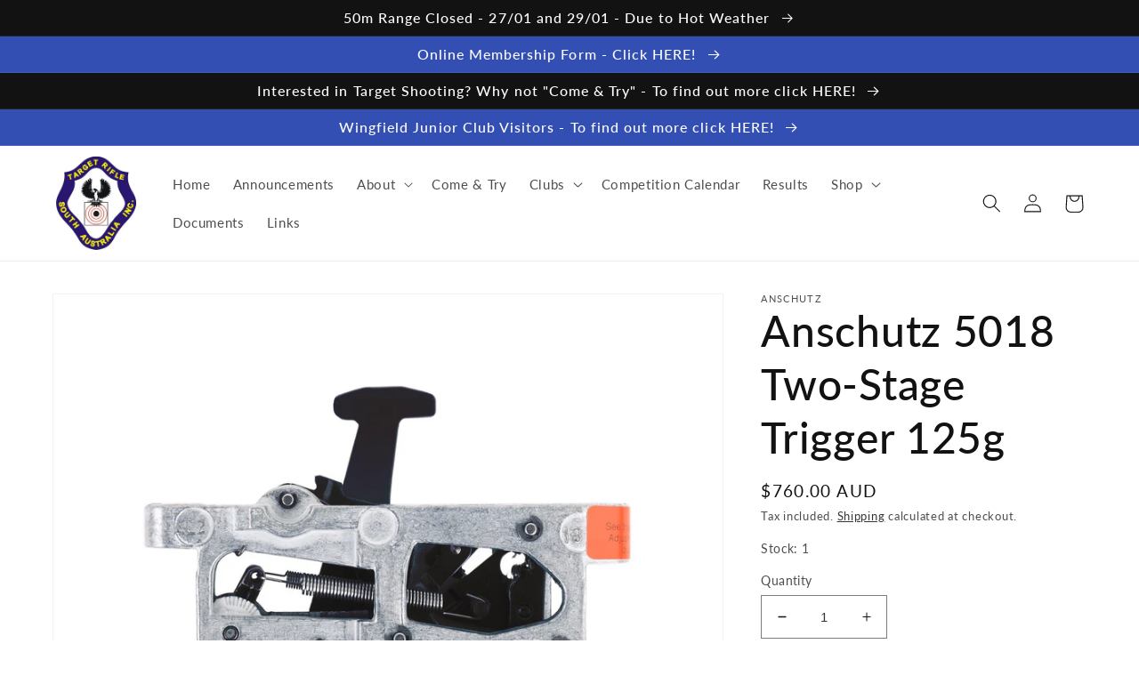

--- FILE ---
content_type: text/html; charset=utf-8
request_url: https://targetriflesa.com.au/products/anschutz5018two-stagetrigger125g
body_size: 28702
content:
<!doctype html>
<html class="no-js" lang="en">
  <head>
    <meta charset="utf-8">
    <meta http-equiv="X-UA-Compatible" content="IE=edge">
    <meta name="viewport" content="width=device-width,initial-scale=1">
    <meta name="theme-color" content="">
    <link rel="canonical" href="https://targetriflesa.com.au/products/anschutz5018two-stagetrigger125g">
    <link rel="preconnect" href="https://cdn.shopify.com" crossorigin><link rel="icon" type="image/png" href="//targetriflesa.com.au/cdn/shop/files/crow-492x492.webp?crop=center&height=32&v=1687148038&width=32"><link rel="preconnect" href="https://fonts.shopifycdn.com" crossorigin><title>
      Anschutz 5018 Two-Stage Trigger 125g
 &ndash; Target Rifle South Australia Inc.</title>

    
      <meta name="description" content="Anschutz 5018 Two-Stage Trigger 125g Adjustment range: 60 - 490g Factory adjusted to: 125g Fits Anschutz Models: 1807,1808, 1813, 1827, 1827F, 1907, 1913, 2002, 2007, 2012, 2013, 2020, 2025, 54.18, 54.30 Anschutz Item No001205">
    

    

<meta property="og:site_name" content="Target Rifle South Australia Inc.">
<meta property="og:url" content="https://targetriflesa.com.au/products/anschutz5018two-stagetrigger125g">
<meta property="og:title" content="Anschutz 5018 Two-Stage Trigger 125g">
<meta property="og:type" content="product">
<meta property="og:description" content="Anschutz 5018 Two-Stage Trigger 125g Adjustment range: 60 - 490g Factory adjusted to: 125g Fits Anschutz Models: 1807,1808, 1813, 1827, 1827F, 1907, 1913, 2002, 2007, 2012, 2013, 2020, 2025, 54.18, 54.30 Anschutz Item No001205"><meta property="og:image" content="http://targetriflesa.com.au/cdn/shop/products/001205.jpg?v=1655791094">
  <meta property="og:image:secure_url" content="https://targetriflesa.com.au/cdn/shop/products/001205.jpg?v=1655791094">
  <meta property="og:image:width" content="2048">
  <meta property="og:image:height" content="2048"><meta property="og:price:amount" content="760.00">
  <meta property="og:price:currency" content="AUD"><meta name="twitter:card" content="summary_large_image">
<meta name="twitter:title" content="Anschutz 5018 Two-Stage Trigger 125g">
<meta name="twitter:description" content="Anschutz 5018 Two-Stage Trigger 125g Adjustment range: 60 - 490g Factory adjusted to: 125g Fits Anschutz Models: 1807,1808, 1813, 1827, 1827F, 1907, 1913, 2002, 2007, 2012, 2013, 2020, 2025, 54.18, 54.30 Anschutz Item No001205">


    <script src="https://ajax.googleapis.com/ajax/libs/jquery/3.6.3/jquery.min.js"></script>
    <script src="//targetriflesa.com.au/cdn/shopifycloud/storefront/assets/themes_support/api.jquery-7ab1a3a4.js" type="text/javascript"></script>
    <script src="//targetriflesa.com.au/cdn/shop/t/3/assets/global.js?v=149171321118723234501680922382" defer="defer"></script>
    <script>window.performance && window.performance.mark && window.performance.mark('shopify.content_for_header.start');</script><meta id="shopify-digital-wallet" name="shopify-digital-wallet" content="/57288425670/digital_wallets/dialog">
<link rel="alternate" type="application/json+oembed" href="https://targetriflesa.com.au/products/anschutz5018two-stagetrigger125g.oembed">
<script async="async" src="/checkouts/internal/preloads.js?locale=en-AU"></script>
<script id="shopify-features" type="application/json">{"accessToken":"4effcde2b2d86669415868238ad69ffe","betas":["rich-media-storefront-analytics"],"domain":"targetriflesa.com.au","predictiveSearch":true,"shopId":57288425670,"locale":"en"}</script>
<script>var Shopify = Shopify || {};
Shopify.shop = "target-rifle-sa.myshopify.com";
Shopify.locale = "en";
Shopify.currency = {"active":"AUD","rate":"1.0"};
Shopify.country = "AU";
Shopify.theme = {"name":"Dawn 7.0.0","id":136227848424,"schema_name":"Dawn","schema_version":"7.0.0","theme_store_id":887,"role":"main"};
Shopify.theme.handle = "null";
Shopify.theme.style = {"id":null,"handle":null};
Shopify.cdnHost = "targetriflesa.com.au/cdn";
Shopify.routes = Shopify.routes || {};
Shopify.routes.root = "/";</script>
<script type="module">!function(o){(o.Shopify=o.Shopify||{}).modules=!0}(window);</script>
<script>!function(o){function n(){var o=[];function n(){o.push(Array.prototype.slice.apply(arguments))}return n.q=o,n}var t=o.Shopify=o.Shopify||{};t.loadFeatures=n(),t.autoloadFeatures=n()}(window);</script>
<script id="shop-js-analytics" type="application/json">{"pageType":"product"}</script>
<script defer="defer" async type="module" src="//targetriflesa.com.au/cdn/shopifycloud/shop-js/modules/v2/client.init-shop-cart-sync_BT-GjEfc.en.esm.js"></script>
<script defer="defer" async type="module" src="//targetriflesa.com.au/cdn/shopifycloud/shop-js/modules/v2/chunk.common_D58fp_Oc.esm.js"></script>
<script defer="defer" async type="module" src="//targetriflesa.com.au/cdn/shopifycloud/shop-js/modules/v2/chunk.modal_xMitdFEc.esm.js"></script>
<script type="module">
  await import("//targetriflesa.com.au/cdn/shopifycloud/shop-js/modules/v2/client.init-shop-cart-sync_BT-GjEfc.en.esm.js");
await import("//targetriflesa.com.au/cdn/shopifycloud/shop-js/modules/v2/chunk.common_D58fp_Oc.esm.js");
await import("//targetriflesa.com.au/cdn/shopifycloud/shop-js/modules/v2/chunk.modal_xMitdFEc.esm.js");

  window.Shopify.SignInWithShop?.initShopCartSync?.({"fedCMEnabled":true,"windoidEnabled":true});

</script>
<script id="__st">var __st={"a":57288425670,"offset":37800,"reqid":"49ad9eea-239c-4129-9e15-a622f94b4ef1-1769359389","pageurl":"targetriflesa.com.au\/products\/anschutz5018two-stagetrigger125g","u":"b5c1511a7c50","p":"product","rtyp":"product","rid":7679719211240};</script>
<script>window.ShopifyPaypalV4VisibilityTracking = true;</script>
<script id="captcha-bootstrap">!function(){'use strict';const t='contact',e='account',n='new_comment',o=[[t,t],['blogs',n],['comments',n],[t,'customer']],c=[[e,'customer_login'],[e,'guest_login'],[e,'recover_customer_password'],[e,'create_customer']],r=t=>t.map((([t,e])=>`form[action*='/${t}']:not([data-nocaptcha='true']) input[name='form_type'][value='${e}']`)).join(','),a=t=>()=>t?[...document.querySelectorAll(t)].map((t=>t.form)):[];function s(){const t=[...o],e=r(t);return a(e)}const i='password',u='form_key',d=['recaptcha-v3-token','g-recaptcha-response','h-captcha-response',i],f=()=>{try{return window.sessionStorage}catch{return}},m='__shopify_v',_=t=>t.elements[u];function p(t,e,n=!1){try{const o=window.sessionStorage,c=JSON.parse(o.getItem(e)),{data:r}=function(t){const{data:e,action:n}=t;return t[m]||n?{data:e,action:n}:{data:t,action:n}}(c);for(const[e,n]of Object.entries(r))t.elements[e]&&(t.elements[e].value=n);n&&o.removeItem(e)}catch(o){console.error('form repopulation failed',{error:o})}}const l='form_type',E='cptcha';function T(t){t.dataset[E]=!0}const w=window,h=w.document,L='Shopify',v='ce_forms',y='captcha';let A=!1;((t,e)=>{const n=(g='f06e6c50-85a8-45c8-87d0-21a2b65856fe',I='https://cdn.shopify.com/shopifycloud/storefront-forms-hcaptcha/ce_storefront_forms_captcha_hcaptcha.v1.5.2.iife.js',D={infoText:'Protected by hCaptcha',privacyText:'Privacy',termsText:'Terms'},(t,e,n)=>{const o=w[L][v],c=o.bindForm;if(c)return c(t,g,e,D).then(n);var r;o.q.push([[t,g,e,D],n]),r=I,A||(h.body.append(Object.assign(h.createElement('script'),{id:'captcha-provider',async:!0,src:r})),A=!0)});var g,I,D;w[L]=w[L]||{},w[L][v]=w[L][v]||{},w[L][v].q=[],w[L][y]=w[L][y]||{},w[L][y].protect=function(t,e){n(t,void 0,e),T(t)},Object.freeze(w[L][y]),function(t,e,n,w,h,L){const[v,y,A,g]=function(t,e,n){const i=e?o:[],u=t?c:[],d=[...i,...u],f=r(d),m=r(i),_=r(d.filter((([t,e])=>n.includes(e))));return[a(f),a(m),a(_),s()]}(w,h,L),I=t=>{const e=t.target;return e instanceof HTMLFormElement?e:e&&e.form},D=t=>v().includes(t);t.addEventListener('submit',(t=>{const e=I(t);if(!e)return;const n=D(e)&&!e.dataset.hcaptchaBound&&!e.dataset.recaptchaBound,o=_(e),c=g().includes(e)&&(!o||!o.value);(n||c)&&t.preventDefault(),c&&!n&&(function(t){try{if(!f())return;!function(t){const e=f();if(!e)return;const n=_(t);if(!n)return;const o=n.value;o&&e.removeItem(o)}(t);const e=Array.from(Array(32),(()=>Math.random().toString(36)[2])).join('');!function(t,e){_(t)||t.append(Object.assign(document.createElement('input'),{type:'hidden',name:u})),t.elements[u].value=e}(t,e),function(t,e){const n=f();if(!n)return;const o=[...t.querySelectorAll(`input[type='${i}']`)].map((({name:t})=>t)),c=[...d,...o],r={};for(const[a,s]of new FormData(t).entries())c.includes(a)||(r[a]=s);n.setItem(e,JSON.stringify({[m]:1,action:t.action,data:r}))}(t,e)}catch(e){console.error('failed to persist form',e)}}(e),e.submit())}));const S=(t,e)=>{t&&!t.dataset[E]&&(n(t,e.some((e=>e===t))),T(t))};for(const o of['focusin','change'])t.addEventListener(o,(t=>{const e=I(t);D(e)&&S(e,y())}));const B=e.get('form_key'),M=e.get(l),P=B&&M;t.addEventListener('DOMContentLoaded',(()=>{const t=y();if(P)for(const e of t)e.elements[l].value===M&&p(e,B);[...new Set([...A(),...v().filter((t=>'true'===t.dataset.shopifyCaptcha))])].forEach((e=>S(e,t)))}))}(h,new URLSearchParams(w.location.search),n,t,e,['guest_login'])})(!0,!0)}();</script>
<script integrity="sha256-4kQ18oKyAcykRKYeNunJcIwy7WH5gtpwJnB7kiuLZ1E=" data-source-attribution="shopify.loadfeatures" defer="defer" src="//targetriflesa.com.au/cdn/shopifycloud/storefront/assets/storefront/load_feature-a0a9edcb.js" crossorigin="anonymous"></script>
<script data-source-attribution="shopify.dynamic_checkout.dynamic.init">var Shopify=Shopify||{};Shopify.PaymentButton=Shopify.PaymentButton||{isStorefrontPortableWallets:!0,init:function(){window.Shopify.PaymentButton.init=function(){};var t=document.createElement("script");t.src="https://targetriflesa.com.au/cdn/shopifycloud/portable-wallets/latest/portable-wallets.en.js",t.type="module",document.head.appendChild(t)}};
</script>
<script data-source-attribution="shopify.dynamic_checkout.buyer_consent">
  function portableWalletsHideBuyerConsent(e){var t=document.getElementById("shopify-buyer-consent"),n=document.getElementById("shopify-subscription-policy-button");t&&n&&(t.classList.add("hidden"),t.setAttribute("aria-hidden","true"),n.removeEventListener("click",e))}function portableWalletsShowBuyerConsent(e){var t=document.getElementById("shopify-buyer-consent"),n=document.getElementById("shopify-subscription-policy-button");t&&n&&(t.classList.remove("hidden"),t.removeAttribute("aria-hidden"),n.addEventListener("click",e))}window.Shopify?.PaymentButton&&(window.Shopify.PaymentButton.hideBuyerConsent=portableWalletsHideBuyerConsent,window.Shopify.PaymentButton.showBuyerConsent=portableWalletsShowBuyerConsent);
</script>
<script data-source-attribution="shopify.dynamic_checkout.cart.bootstrap">document.addEventListener("DOMContentLoaded",(function(){function t(){return document.querySelector("shopify-accelerated-checkout-cart, shopify-accelerated-checkout")}if(t())Shopify.PaymentButton.init();else{new MutationObserver((function(e,n){t()&&(Shopify.PaymentButton.init(),n.disconnect())})).observe(document.body,{childList:!0,subtree:!0})}}));
</script>
<script id="sections-script" data-sections="header,footer" defer="defer" src="//targetriflesa.com.au/cdn/shop/t/3/compiled_assets/scripts.js?v=1406"></script>
<script>window.performance && window.performance.mark && window.performance.mark('shopify.content_for_header.end');</script>


    <style data-shopify>
      @font-face {
  font-family: Lato;
  font-weight: 400;
  font-style: normal;
  font-display: swap;
  src: url("//targetriflesa.com.au/cdn/fonts/lato/lato_n4.c3b93d431f0091c8be23185e15c9d1fee1e971c5.woff2") format("woff2"),
       url("//targetriflesa.com.au/cdn/fonts/lato/lato_n4.d5c00c781efb195594fd2fd4ad04f7882949e327.woff") format("woff");
}

      @font-face {
  font-family: Lato;
  font-weight: 700;
  font-style: normal;
  font-display: swap;
  src: url("//targetriflesa.com.au/cdn/fonts/lato/lato_n7.900f219bc7337bc57a7a2151983f0a4a4d9d5dcf.woff2") format("woff2"),
       url("//targetriflesa.com.au/cdn/fonts/lato/lato_n7.a55c60751adcc35be7c4f8a0313f9698598612ee.woff") format("woff");
}

      @font-face {
  font-family: Lato;
  font-weight: 400;
  font-style: italic;
  font-display: swap;
  src: url("//targetriflesa.com.au/cdn/fonts/lato/lato_i4.09c847adc47c2fefc3368f2e241a3712168bc4b6.woff2") format("woff2"),
       url("//targetriflesa.com.au/cdn/fonts/lato/lato_i4.3c7d9eb6c1b0a2bf62d892c3ee4582b016d0f30c.woff") format("woff");
}

      @font-face {
  font-family: Lato;
  font-weight: 700;
  font-style: italic;
  font-display: swap;
  src: url("//targetriflesa.com.au/cdn/fonts/lato/lato_i7.16ba75868b37083a879b8dd9f2be44e067dfbf92.woff2") format("woff2"),
       url("//targetriflesa.com.au/cdn/fonts/lato/lato_i7.4c07c2b3b7e64ab516aa2f2081d2bb0366b9dce8.woff") format("woff");
}

      @font-face {
  font-family: Lato;
  font-weight: 500;
  font-style: normal;
  font-display: swap;
  src: url("//targetriflesa.com.au/cdn/fonts/lato/lato_n5.b2fec044fbe05725e71d90882e5f3b21dae2efbd.woff2") format("woff2"),
       url("//targetriflesa.com.au/cdn/fonts/lato/lato_n5.f25a9a5c73ff9372e69074488f99e8ac702b5447.woff") format("woff");
}


      :root {
        --font-body-family: Lato, sans-serif;
        --font-body-style: normal;
        --font-body-weight: 400;
        --font-body-weight-bold: 700;

        --font-heading-family: Lato, sans-serif;
        --font-heading-style: normal;
        --font-heading-weight: 500;

        --font-body-scale: 1.05;
        --font-heading-scale: 1.1428571428571428;

        --color-base-text: 18, 18, 18;
        --color-shadow: 18, 18, 18;
        --color-base-background-1: 255, 255, 255;
        --color-base-background-2: 243, 243, 243;
        --color-base-solid-button-labels: 255, 255, 255;
        --color-base-outline-button-labels: 18, 18, 18;
        --color-base-accent-1: 51, 79, 180;
        --color-base-accent-2: 18, 18, 18;
        --payment-terms-background-color: #ffffff;

        --gradient-base-background-1: #ffffff;
        --gradient-base-background-2: #f3f3f3;
        --gradient-base-accent-1: #334fb4;
        --gradient-base-accent-2: #121212;

        --media-padding: px;
        --media-border-opacity: 0.05;
        --media-border-width: 1px;
        --media-radius: 0px;
        --media-shadow-opacity: 0.0;
        --media-shadow-horizontal-offset: 0px;
        --media-shadow-vertical-offset: 4px;
        --media-shadow-blur-radius: 5px;
        --media-shadow-visible: 0;

        --page-width: 120rem;
        --page-width-margin: 0rem;

        --product-card-image-padding: 0.0rem;
        --product-card-corner-radius: 0.0rem;
        --product-card-text-alignment: left;
        --product-card-border-width: 0.0rem;
        --product-card-border-opacity: 0.1;
        --product-card-shadow-opacity: 0.0;
        --product-card-shadow-visible: 0;
        --product-card-shadow-horizontal-offset: 0.0rem;
        --product-card-shadow-vertical-offset: 0.4rem;
        --product-card-shadow-blur-radius: 0.5rem;

        --collection-card-image-padding: 0.0rem;
        --collection-card-corner-radius: 0.0rem;
        --collection-card-text-alignment: left;
        --collection-card-border-width: 0.0rem;
        --collection-card-border-opacity: 0.0;
        --collection-card-shadow-opacity: 0.1;
        --collection-card-shadow-visible: 1;
        --collection-card-shadow-horizontal-offset: 0.0rem;
        --collection-card-shadow-vertical-offset: 0.0rem;
        --collection-card-shadow-blur-radius: 0.0rem;

        --blog-card-image-padding: 0.0rem;
        --blog-card-corner-radius: 0.0rem;
        --blog-card-text-alignment: left;
        --blog-card-border-width: 0.0rem;
        --blog-card-border-opacity: 0.0;
        --blog-card-shadow-opacity: 0.1;
        --blog-card-shadow-visible: 1;
        --blog-card-shadow-horizontal-offset: 0.0rem;
        --blog-card-shadow-vertical-offset: 0.0rem;
        --blog-card-shadow-blur-radius: 0.0rem;

        --badge-corner-radius: 4.0rem;

        --popup-border-width: 1px;
        --popup-border-opacity: 0.1;
        --popup-corner-radius: 0px;
        --popup-shadow-opacity: 0.0;
        --popup-shadow-horizontal-offset: 0px;
        --popup-shadow-vertical-offset: 4px;
        --popup-shadow-blur-radius: 5px;

        --drawer-border-width: 1px;
        --drawer-border-opacity: 0.1;
        --drawer-shadow-opacity: 0.0;
        --drawer-shadow-horizontal-offset: 0px;
        --drawer-shadow-vertical-offset: 4px;
        --drawer-shadow-blur-radius: 5px;

        --spacing-sections-desktop: 0px;
        --spacing-sections-mobile: 0px;

        --grid-desktop-vertical-spacing: 8px;
        --grid-desktop-horizontal-spacing: 8px;
        --grid-mobile-vertical-spacing: 4px;
        --grid-mobile-horizontal-spacing: 4px;

        --text-boxes-border-opacity: 0.1;
        --text-boxes-border-width: 0px;
        --text-boxes-radius: 0px;
        --text-boxes-shadow-opacity: 0.0;
        --text-boxes-shadow-visible: 0;
        --text-boxes-shadow-horizontal-offset: 0px;
        --text-boxes-shadow-vertical-offset: 4px;
        --text-boxes-shadow-blur-radius: 5px;

        --buttons-radius: 0px;
        --buttons-radius-outset: 0px;
        --buttons-border-width: 1px;
        --buttons-border-opacity: 1.0;
        --buttons-shadow-opacity: 0.0;
        --buttons-shadow-visible: 0;
        --buttons-shadow-horizontal-offset: 0px;
        --buttons-shadow-vertical-offset: 4px;
        --buttons-shadow-blur-radius: 5px;
        --buttons-border-offset: 0px;

        --inputs-radius: 0px;
        --inputs-border-width: 1px;
        --inputs-border-opacity: 0.55;
        --inputs-shadow-opacity: 0.0;
        --inputs-shadow-horizontal-offset: 0px;
        --inputs-margin-offset: 0px;
        --inputs-shadow-vertical-offset: 4px;
        --inputs-shadow-blur-radius: 5px;
        --inputs-radius-outset: 0px;

        --variant-pills-radius: 40px;
        --variant-pills-border-width: 1px;
        --variant-pills-border-opacity: 0.55;
        --variant-pills-shadow-opacity: 0.0;
        --variant-pills-shadow-horizontal-offset: 0px;
        --variant-pills-shadow-vertical-offset: 4px;
        --variant-pills-shadow-blur-radius: 5px;
      }

      *,
      *::before,
      *::after {
        box-sizing: inherit;
      }

      html {
        box-sizing: border-box;
        font-size: calc(var(--font-body-scale) * 62.5%);
        height: 100%;
      }

      body {
        display: grid;
        grid-template-rows: auto auto 1fr auto;
        grid-template-columns: 100%;
        min-height: 100%;
        margin: 0;
        font-size: 1.5rem;
        letter-spacing: 0.06rem;
        line-height: calc(1 + 0.8 / var(--font-body-scale));
        font-family: var(--font-body-family);
        font-style: var(--font-body-style);
        font-weight: var(--font-body-weight);
      }

      @media screen and (min-width: 750px) {
        body {
          font-size: 1.6rem;
        }
      }
    </style>

    <link href="//targetriflesa.com.au/cdn/shop/t/3/assets/base.css?v=34107421107804745741686561264" rel="stylesheet" type="text/css" media="all" />
<link rel="preload" as="font" href="//targetriflesa.com.au/cdn/fonts/lato/lato_n4.c3b93d431f0091c8be23185e15c9d1fee1e971c5.woff2" type="font/woff2" crossorigin><link rel="preload" as="font" href="//targetriflesa.com.au/cdn/fonts/lato/lato_n5.b2fec044fbe05725e71d90882e5f3b21dae2efbd.woff2" type="font/woff2" crossorigin><link rel="stylesheet" href="//targetriflesa.com.au/cdn/shop/t/3/assets/component-predictive-search.css?v=83512081251802922551672466504" media="print" onload="this.media='all'"><script>document.documentElement.className = document.documentElement.className.replace('no-js', 'js');
    if (Shopify.designMode) {
      document.documentElement.classList.add('shopify-design-mode');
    }
    </script>

    <script>
      var variantStock = {};
    </script>
  <link href="https://monorail-edge.shopifysvc.com" rel="dns-prefetch">
<script>(function(){if ("sendBeacon" in navigator && "performance" in window) {try {var session_token_from_headers = performance.getEntriesByType('navigation')[0].serverTiming.find(x => x.name == '_s').description;} catch {var session_token_from_headers = undefined;}var session_cookie_matches = document.cookie.match(/_shopify_s=([^;]*)/);var session_token_from_cookie = session_cookie_matches && session_cookie_matches.length === 2 ? session_cookie_matches[1] : "";var session_token = session_token_from_headers || session_token_from_cookie || "";function handle_abandonment_event(e) {var entries = performance.getEntries().filter(function(entry) {return /monorail-edge.shopifysvc.com/.test(entry.name);});if (!window.abandonment_tracked && entries.length === 0) {window.abandonment_tracked = true;var currentMs = Date.now();var navigation_start = performance.timing.navigationStart;var payload = {shop_id: 57288425670,url: window.location.href,navigation_start,duration: currentMs - navigation_start,session_token,page_type: "product"};window.navigator.sendBeacon("https://monorail-edge.shopifysvc.com/v1/produce", JSON.stringify({schema_id: "online_store_buyer_site_abandonment/1.1",payload: payload,metadata: {event_created_at_ms: currentMs,event_sent_at_ms: currentMs}}));}}window.addEventListener('pagehide', handle_abandonment_event);}}());</script>
<script id="web-pixels-manager-setup">(function e(e,d,r,n,o){if(void 0===o&&(o={}),!Boolean(null===(a=null===(i=window.Shopify)||void 0===i?void 0:i.analytics)||void 0===a?void 0:a.replayQueue)){var i,a;window.Shopify=window.Shopify||{};var t=window.Shopify;t.analytics=t.analytics||{};var s=t.analytics;s.replayQueue=[],s.publish=function(e,d,r){return s.replayQueue.push([e,d,r]),!0};try{self.performance.mark("wpm:start")}catch(e){}var l=function(){var e={modern:/Edge?\/(1{2}[4-9]|1[2-9]\d|[2-9]\d{2}|\d{4,})\.\d+(\.\d+|)|Firefox\/(1{2}[4-9]|1[2-9]\d|[2-9]\d{2}|\d{4,})\.\d+(\.\d+|)|Chrom(ium|e)\/(9{2}|\d{3,})\.\d+(\.\d+|)|(Maci|X1{2}).+ Version\/(15\.\d+|(1[6-9]|[2-9]\d|\d{3,})\.\d+)([,.]\d+|)( \(\w+\)|)( Mobile\/\w+|) Safari\/|Chrome.+OPR\/(9{2}|\d{3,})\.\d+\.\d+|(CPU[ +]OS|iPhone[ +]OS|CPU[ +]iPhone|CPU IPhone OS|CPU iPad OS)[ +]+(15[._]\d+|(1[6-9]|[2-9]\d|\d{3,})[._]\d+)([._]\d+|)|Android:?[ /-](13[3-9]|1[4-9]\d|[2-9]\d{2}|\d{4,})(\.\d+|)(\.\d+|)|Android.+Firefox\/(13[5-9]|1[4-9]\d|[2-9]\d{2}|\d{4,})\.\d+(\.\d+|)|Android.+Chrom(ium|e)\/(13[3-9]|1[4-9]\d|[2-9]\d{2}|\d{4,})\.\d+(\.\d+|)|SamsungBrowser\/([2-9]\d|\d{3,})\.\d+/,legacy:/Edge?\/(1[6-9]|[2-9]\d|\d{3,})\.\d+(\.\d+|)|Firefox\/(5[4-9]|[6-9]\d|\d{3,})\.\d+(\.\d+|)|Chrom(ium|e)\/(5[1-9]|[6-9]\d|\d{3,})\.\d+(\.\d+|)([\d.]+$|.*Safari\/(?![\d.]+ Edge\/[\d.]+$))|(Maci|X1{2}).+ Version\/(10\.\d+|(1[1-9]|[2-9]\d|\d{3,})\.\d+)([,.]\d+|)( \(\w+\)|)( Mobile\/\w+|) Safari\/|Chrome.+OPR\/(3[89]|[4-9]\d|\d{3,})\.\d+\.\d+|(CPU[ +]OS|iPhone[ +]OS|CPU[ +]iPhone|CPU IPhone OS|CPU iPad OS)[ +]+(10[._]\d+|(1[1-9]|[2-9]\d|\d{3,})[._]\d+)([._]\d+|)|Android:?[ /-](13[3-9]|1[4-9]\d|[2-9]\d{2}|\d{4,})(\.\d+|)(\.\d+|)|Mobile Safari.+OPR\/([89]\d|\d{3,})\.\d+\.\d+|Android.+Firefox\/(13[5-9]|1[4-9]\d|[2-9]\d{2}|\d{4,})\.\d+(\.\d+|)|Android.+Chrom(ium|e)\/(13[3-9]|1[4-9]\d|[2-9]\d{2}|\d{4,})\.\d+(\.\d+|)|Android.+(UC? ?Browser|UCWEB|U3)[ /]?(15\.([5-9]|\d{2,})|(1[6-9]|[2-9]\d|\d{3,})\.\d+)\.\d+|SamsungBrowser\/(5\.\d+|([6-9]|\d{2,})\.\d+)|Android.+MQ{2}Browser\/(14(\.(9|\d{2,})|)|(1[5-9]|[2-9]\d|\d{3,})(\.\d+|))(\.\d+|)|K[Aa][Ii]OS\/(3\.\d+|([4-9]|\d{2,})\.\d+)(\.\d+|)/},d=e.modern,r=e.legacy,n=navigator.userAgent;return n.match(d)?"modern":n.match(r)?"legacy":"unknown"}(),u="modern"===l?"modern":"legacy",c=(null!=n?n:{modern:"",legacy:""})[u],f=function(e){return[e.baseUrl,"/wpm","/b",e.hashVersion,"modern"===e.buildTarget?"m":"l",".js"].join("")}({baseUrl:d,hashVersion:r,buildTarget:u}),m=function(e){var d=e.version,r=e.bundleTarget,n=e.surface,o=e.pageUrl,i=e.monorailEndpoint;return{emit:function(e){var a=e.status,t=e.errorMsg,s=(new Date).getTime(),l=JSON.stringify({metadata:{event_sent_at_ms:s},events:[{schema_id:"web_pixels_manager_load/3.1",payload:{version:d,bundle_target:r,page_url:o,status:a,surface:n,error_msg:t},metadata:{event_created_at_ms:s}}]});if(!i)return console&&console.warn&&console.warn("[Web Pixels Manager] No Monorail endpoint provided, skipping logging."),!1;try{return self.navigator.sendBeacon.bind(self.navigator)(i,l)}catch(e){}var u=new XMLHttpRequest;try{return u.open("POST",i,!0),u.setRequestHeader("Content-Type","text/plain"),u.send(l),!0}catch(e){return console&&console.warn&&console.warn("[Web Pixels Manager] Got an unhandled error while logging to Monorail."),!1}}}}({version:r,bundleTarget:l,surface:e.surface,pageUrl:self.location.href,monorailEndpoint:e.monorailEndpoint});try{o.browserTarget=l,function(e){var d=e.src,r=e.async,n=void 0===r||r,o=e.onload,i=e.onerror,a=e.sri,t=e.scriptDataAttributes,s=void 0===t?{}:t,l=document.createElement("script"),u=document.querySelector("head"),c=document.querySelector("body");if(l.async=n,l.src=d,a&&(l.integrity=a,l.crossOrigin="anonymous"),s)for(var f in s)if(Object.prototype.hasOwnProperty.call(s,f))try{l.dataset[f]=s[f]}catch(e){}if(o&&l.addEventListener("load",o),i&&l.addEventListener("error",i),u)u.appendChild(l);else{if(!c)throw new Error("Did not find a head or body element to append the script");c.appendChild(l)}}({src:f,async:!0,onload:function(){if(!function(){var e,d;return Boolean(null===(d=null===(e=window.Shopify)||void 0===e?void 0:e.analytics)||void 0===d?void 0:d.initialized)}()){var d=window.webPixelsManager.init(e)||void 0;if(d){var r=window.Shopify.analytics;r.replayQueue.forEach((function(e){var r=e[0],n=e[1],o=e[2];d.publishCustomEvent(r,n,o)})),r.replayQueue=[],r.publish=d.publishCustomEvent,r.visitor=d.visitor,r.initialized=!0}}},onerror:function(){return m.emit({status:"failed",errorMsg:"".concat(f," has failed to load")})},sri:function(e){var d=/^sha384-[A-Za-z0-9+/=]+$/;return"string"==typeof e&&d.test(e)}(c)?c:"",scriptDataAttributes:o}),m.emit({status:"loading"})}catch(e){m.emit({status:"failed",errorMsg:(null==e?void 0:e.message)||"Unknown error"})}}})({shopId: 57288425670,storefrontBaseUrl: "https://targetriflesa.com.au",extensionsBaseUrl: "https://extensions.shopifycdn.com/cdn/shopifycloud/web-pixels-manager",monorailEndpoint: "https://monorail-edge.shopifysvc.com/unstable/produce_batch",surface: "storefront-renderer",enabledBetaFlags: ["2dca8a86"],webPixelsConfigList: [{"id":"shopify-app-pixel","configuration":"{}","eventPayloadVersion":"v1","runtimeContext":"STRICT","scriptVersion":"0450","apiClientId":"shopify-pixel","type":"APP","privacyPurposes":["ANALYTICS","MARKETING"]},{"id":"shopify-custom-pixel","eventPayloadVersion":"v1","runtimeContext":"LAX","scriptVersion":"0450","apiClientId":"shopify-pixel","type":"CUSTOM","privacyPurposes":["ANALYTICS","MARKETING"]}],isMerchantRequest: false,initData: {"shop":{"name":"Target Rifle South Australia Inc.","paymentSettings":{"currencyCode":"AUD"},"myshopifyDomain":"target-rifle-sa.myshopify.com","countryCode":"AU","storefrontUrl":"https:\/\/targetriflesa.com.au"},"customer":null,"cart":null,"checkout":null,"productVariants":[{"price":{"amount":760.0,"currencyCode":"AUD"},"product":{"title":"Anschutz 5018 Two-Stage Trigger 125g","vendor":"Anschutz","id":"7679719211240","untranslatedTitle":"Anschutz 5018 Two-Stage Trigger 125g","url":"\/products\/anschutz5018two-stagetrigger125g","type":""},"id":"42846848123112","image":{"src":"\/\/targetriflesa.com.au\/cdn\/shop\/products\/001205.jpg?v=1655791094"},"sku":"SP A 001205","title":"Default Title","untranslatedTitle":"Default Title"}],"purchasingCompany":null},},"https://targetriflesa.com.au/cdn","fcfee988w5aeb613cpc8e4bc33m6693e112",{"modern":"","legacy":""},{"shopId":"57288425670","storefrontBaseUrl":"https:\/\/targetriflesa.com.au","extensionBaseUrl":"https:\/\/extensions.shopifycdn.com\/cdn\/shopifycloud\/web-pixels-manager","surface":"storefront-renderer","enabledBetaFlags":"[\"2dca8a86\"]","isMerchantRequest":"false","hashVersion":"fcfee988w5aeb613cpc8e4bc33m6693e112","publish":"custom","events":"[[\"page_viewed\",{}],[\"product_viewed\",{\"productVariant\":{\"price\":{\"amount\":760.0,\"currencyCode\":\"AUD\"},\"product\":{\"title\":\"Anschutz 5018 Two-Stage Trigger 125g\",\"vendor\":\"Anschutz\",\"id\":\"7679719211240\",\"untranslatedTitle\":\"Anschutz 5018 Two-Stage Trigger 125g\",\"url\":\"\/products\/anschutz5018two-stagetrigger125g\",\"type\":\"\"},\"id\":\"42846848123112\",\"image\":{\"src\":\"\/\/targetriflesa.com.au\/cdn\/shop\/products\/001205.jpg?v=1655791094\"},\"sku\":\"SP A 001205\",\"title\":\"Default Title\",\"untranslatedTitle\":\"Default Title\"}}]]"});</script><script>
  window.ShopifyAnalytics = window.ShopifyAnalytics || {};
  window.ShopifyAnalytics.meta = window.ShopifyAnalytics.meta || {};
  window.ShopifyAnalytics.meta.currency = 'AUD';
  var meta = {"product":{"id":7679719211240,"gid":"gid:\/\/shopify\/Product\/7679719211240","vendor":"Anschutz","type":"","handle":"anschutz5018two-stagetrigger125g","variants":[{"id":42846848123112,"price":76000,"name":"Anschutz 5018 Two-Stage Trigger 125g","public_title":null,"sku":"SP A 001205"}],"remote":false},"page":{"pageType":"product","resourceType":"product","resourceId":7679719211240,"requestId":"49ad9eea-239c-4129-9e15-a622f94b4ef1-1769359389"}};
  for (var attr in meta) {
    window.ShopifyAnalytics.meta[attr] = meta[attr];
  }
</script>
<script class="analytics">
  (function () {
    var customDocumentWrite = function(content) {
      var jquery = null;

      if (window.jQuery) {
        jquery = window.jQuery;
      } else if (window.Checkout && window.Checkout.$) {
        jquery = window.Checkout.$;
      }

      if (jquery) {
        jquery('body').append(content);
      }
    };

    var hasLoggedConversion = function(token) {
      if (token) {
        return document.cookie.indexOf('loggedConversion=' + token) !== -1;
      }
      return false;
    }

    var setCookieIfConversion = function(token) {
      if (token) {
        var twoMonthsFromNow = new Date(Date.now());
        twoMonthsFromNow.setMonth(twoMonthsFromNow.getMonth() + 2);

        document.cookie = 'loggedConversion=' + token + '; expires=' + twoMonthsFromNow;
      }
    }

    var trekkie = window.ShopifyAnalytics.lib = window.trekkie = window.trekkie || [];
    if (trekkie.integrations) {
      return;
    }
    trekkie.methods = [
      'identify',
      'page',
      'ready',
      'track',
      'trackForm',
      'trackLink'
    ];
    trekkie.factory = function(method) {
      return function() {
        var args = Array.prototype.slice.call(arguments);
        args.unshift(method);
        trekkie.push(args);
        return trekkie;
      };
    };
    for (var i = 0; i < trekkie.methods.length; i++) {
      var key = trekkie.methods[i];
      trekkie[key] = trekkie.factory(key);
    }
    trekkie.load = function(config) {
      trekkie.config = config || {};
      trekkie.config.initialDocumentCookie = document.cookie;
      var first = document.getElementsByTagName('script')[0];
      var script = document.createElement('script');
      script.type = 'text/javascript';
      script.onerror = function(e) {
        var scriptFallback = document.createElement('script');
        scriptFallback.type = 'text/javascript';
        scriptFallback.onerror = function(error) {
                var Monorail = {
      produce: function produce(monorailDomain, schemaId, payload) {
        var currentMs = new Date().getTime();
        var event = {
          schema_id: schemaId,
          payload: payload,
          metadata: {
            event_created_at_ms: currentMs,
            event_sent_at_ms: currentMs
          }
        };
        return Monorail.sendRequest("https://" + monorailDomain + "/v1/produce", JSON.stringify(event));
      },
      sendRequest: function sendRequest(endpointUrl, payload) {
        // Try the sendBeacon API
        if (window && window.navigator && typeof window.navigator.sendBeacon === 'function' && typeof window.Blob === 'function' && !Monorail.isIos12()) {
          var blobData = new window.Blob([payload], {
            type: 'text/plain'
          });

          if (window.navigator.sendBeacon(endpointUrl, blobData)) {
            return true;
          } // sendBeacon was not successful

        } // XHR beacon

        var xhr = new XMLHttpRequest();

        try {
          xhr.open('POST', endpointUrl);
          xhr.setRequestHeader('Content-Type', 'text/plain');
          xhr.send(payload);
        } catch (e) {
          console.log(e);
        }

        return false;
      },
      isIos12: function isIos12() {
        return window.navigator.userAgent.lastIndexOf('iPhone; CPU iPhone OS 12_') !== -1 || window.navigator.userAgent.lastIndexOf('iPad; CPU OS 12_') !== -1;
      }
    };
    Monorail.produce('monorail-edge.shopifysvc.com',
      'trekkie_storefront_load_errors/1.1',
      {shop_id: 57288425670,
      theme_id: 136227848424,
      app_name: "storefront",
      context_url: window.location.href,
      source_url: "//targetriflesa.com.au/cdn/s/trekkie.storefront.8d95595f799fbf7e1d32231b9a28fd43b70c67d3.min.js"});

        };
        scriptFallback.async = true;
        scriptFallback.src = '//targetriflesa.com.au/cdn/s/trekkie.storefront.8d95595f799fbf7e1d32231b9a28fd43b70c67d3.min.js';
        first.parentNode.insertBefore(scriptFallback, first);
      };
      script.async = true;
      script.src = '//targetriflesa.com.au/cdn/s/trekkie.storefront.8d95595f799fbf7e1d32231b9a28fd43b70c67d3.min.js';
      first.parentNode.insertBefore(script, first);
    };
    trekkie.load(
      {"Trekkie":{"appName":"storefront","development":false,"defaultAttributes":{"shopId":57288425670,"isMerchantRequest":null,"themeId":136227848424,"themeCityHash":"9662304285568689422","contentLanguage":"en","currency":"AUD","eventMetadataId":"9c2e8adb-8d7f-40bb-91d8-05335bfc26b9"},"isServerSideCookieWritingEnabled":true,"monorailRegion":"shop_domain","enabledBetaFlags":["65f19447"]},"Session Attribution":{},"S2S":{"facebookCapiEnabled":false,"source":"trekkie-storefront-renderer","apiClientId":580111}}
    );

    var loaded = false;
    trekkie.ready(function() {
      if (loaded) return;
      loaded = true;

      window.ShopifyAnalytics.lib = window.trekkie;

      var originalDocumentWrite = document.write;
      document.write = customDocumentWrite;
      try { window.ShopifyAnalytics.merchantGoogleAnalytics.call(this); } catch(error) {};
      document.write = originalDocumentWrite;

      window.ShopifyAnalytics.lib.page(null,{"pageType":"product","resourceType":"product","resourceId":7679719211240,"requestId":"49ad9eea-239c-4129-9e15-a622f94b4ef1-1769359389","shopifyEmitted":true});

      var match = window.location.pathname.match(/checkouts\/(.+)\/(thank_you|post_purchase)/)
      var token = match? match[1]: undefined;
      if (!hasLoggedConversion(token)) {
        setCookieIfConversion(token);
        window.ShopifyAnalytics.lib.track("Viewed Product",{"currency":"AUD","variantId":42846848123112,"productId":7679719211240,"productGid":"gid:\/\/shopify\/Product\/7679719211240","name":"Anschutz 5018 Two-Stage Trigger 125g","price":"760.00","sku":"SP A 001205","brand":"Anschutz","variant":null,"category":"","nonInteraction":true,"remote":false},undefined,undefined,{"shopifyEmitted":true});
      window.ShopifyAnalytics.lib.track("monorail:\/\/trekkie_storefront_viewed_product\/1.1",{"currency":"AUD","variantId":42846848123112,"productId":7679719211240,"productGid":"gid:\/\/shopify\/Product\/7679719211240","name":"Anschutz 5018 Two-Stage Trigger 125g","price":"760.00","sku":"SP A 001205","brand":"Anschutz","variant":null,"category":"","nonInteraction":true,"remote":false,"referer":"https:\/\/targetriflesa.com.au\/products\/anschutz5018two-stagetrigger125g"});
      }
    });


        var eventsListenerScript = document.createElement('script');
        eventsListenerScript.async = true;
        eventsListenerScript.src = "//targetriflesa.com.au/cdn/shopifycloud/storefront/assets/shop_events_listener-3da45d37.js";
        document.getElementsByTagName('head')[0].appendChild(eventsListenerScript);

})();</script>
<script
  defer
  src="https://targetriflesa.com.au/cdn/shopifycloud/perf-kit/shopify-perf-kit-3.0.4.min.js"
  data-application="storefront-renderer"
  data-shop-id="57288425670"
  data-render-region="gcp-us-east1"
  data-page-type="product"
  data-theme-instance-id="136227848424"
  data-theme-name="Dawn"
  data-theme-version="7.0.0"
  data-monorail-region="shop_domain"
  data-resource-timing-sampling-rate="10"
  data-shs="true"
  data-shs-beacon="true"
  data-shs-export-with-fetch="true"
  data-shs-logs-sample-rate="1"
  data-shs-beacon-endpoint="https://targetriflesa.com.au/api/collect"
></script>
</head>

  <body class="gradient">
    <a class="skip-to-content-link button visually-hidden" href="#MainContent">
      Skip to content
    </a><div id="shopify-section-announcement-bar" class="shopify-section"><div class="announcement-bar color-accent-2 gradient" role="region" aria-label="Announcement" ><a href="/blogs/news" class="announcement-bar__link link link--text focus-inset animate-arrow"><div class="page-width">
                <p class="announcement-bar__message center h5">
                  50m Range Closed - 27/01 and 29/01 - Due to Hot Weather
<svg viewBox="0 0 14 10" fill="none" aria-hidden="true" focusable="false" role="presentation" class="icon icon-arrow" xmlns="http://www.w3.org/2000/svg">
  <path fill-rule="evenodd" clip-rule="evenodd" d="M8.537.808a.5.5 0 01.817-.162l4 4a.5.5 0 010 .708l-4 4a.5.5 0 11-.708-.708L11.793 5.5H1a.5.5 0 010-1h10.793L8.646 1.354a.5.5 0 01-.109-.546z" fill="currentColor">
</svg>

</p>
              </div></a></div><div class="announcement-bar color-accent-1 gradient" role="region" aria-label="Announcement" ><a href="https://targetriflesa.com.au/pages/documents" class="announcement-bar__link link link--text focus-inset animate-arrow"><div class="page-width">
                <p class="announcement-bar__message center h5">
                  Online Membership Form - Click HERE!
<svg viewBox="0 0 14 10" fill="none" aria-hidden="true" focusable="false" role="presentation" class="icon icon-arrow" xmlns="http://www.w3.org/2000/svg">
  <path fill-rule="evenodd" clip-rule="evenodd" d="M8.537.808a.5.5 0 01.817-.162l4 4a.5.5 0 010 .708l-4 4a.5.5 0 11-.708-.708L11.793 5.5H1a.5.5 0 010-1h10.793L8.646 1.354a.5.5 0 01-.109-.546z" fill="currentColor">
</svg>

</p>
              </div></a></div><div class="announcement-bar color-accent-2 gradient" role="region" aria-label="Announcement" ><a href="/pages/come-try" class="announcement-bar__link link link--text focus-inset animate-arrow"><div class="page-width">
                <p class="announcement-bar__message center h5">
                  Interested in Target Shooting?  Why not &quot;Come &amp; Try&quot; - To find out more click HERE!
<svg viewBox="0 0 14 10" fill="none" aria-hidden="true" focusable="false" role="presentation" class="icon icon-arrow" xmlns="http://www.w3.org/2000/svg">
  <path fill-rule="evenodd" clip-rule="evenodd" d="M8.537.808a.5.5 0 01.817-.162l4 4a.5.5 0 010 .708l-4 4a.5.5 0 11-.708-.708L11.793 5.5H1a.5.5 0 010-1h10.793L8.646 1.354a.5.5 0 01-.109-.546z" fill="currentColor">
</svg>

</p>
              </div></a></div><div class="announcement-bar color-accent-1 gradient" role="region" aria-label="Announcement" ><a href="https://cdn.shopify.com/s/files/1/0572/8842/5670/files/Dual_Junior_Club_Flyer_for_Website_A4.pdf?v=1769131110" class="announcement-bar__link link link--text focus-inset animate-arrow"><div class="page-width">
                <p class="announcement-bar__message center h5">
                  Wingfield Junior Club Visitors - To find out more click HERE!
<svg viewBox="0 0 14 10" fill="none" aria-hidden="true" focusable="false" role="presentation" class="icon icon-arrow" xmlns="http://www.w3.org/2000/svg">
  <path fill-rule="evenodd" clip-rule="evenodd" d="M8.537.808a.5.5 0 01.817-.162l4 4a.5.5 0 010 .708l-4 4a.5.5 0 11-.708-.708L11.793 5.5H1a.5.5 0 010-1h10.793L8.646 1.354a.5.5 0 01-.109-.546z" fill="currentColor">
</svg>

</p>
              </div></a></div>
</div>
    <div id="shopify-section-header" class="shopify-section section-header"><link rel="stylesheet" href="//targetriflesa.com.au/cdn/shop/t/3/assets/component-list-menu.css?v=151968516119678728991672466504" media="print" onload="this.media='all'">
<link rel="stylesheet" href="//targetriflesa.com.au/cdn/shop/t/3/assets/component-search.css?v=96455689198851321781672466503" media="print" onload="this.media='all'">
<link rel="stylesheet" href="//targetriflesa.com.au/cdn/shop/t/3/assets/component-menu-drawer.css?v=182311192829367774911672466504" media="print" onload="this.media='all'">
<link rel="stylesheet" href="//targetriflesa.com.au/cdn/shop/t/3/assets/component-cart-notification.css?v=183358051719344305851672466503" media="print" onload="this.media='all'">
<link rel="stylesheet" href="//targetriflesa.com.au/cdn/shop/t/3/assets/component-cart-items.css?v=23917223812499722491672466505" media="print" onload="this.media='all'"><link rel="stylesheet" href="//targetriflesa.com.au/cdn/shop/t/3/assets/component-price.css?v=65402837579211014041672466504" media="print" onload="this.media='all'">
  <link rel="stylesheet" href="//targetriflesa.com.au/cdn/shop/t/3/assets/component-loading-overlay.css?v=167310470843593579841672466506" media="print" onload="this.media='all'"><link rel="stylesheet" href="//targetriflesa.com.au/cdn/shop/t/3/assets/component-mega-menu.css?v=177496590996265276461672466505" media="print" onload="this.media='all'">
  <noscript><link href="//targetriflesa.com.au/cdn/shop/t/3/assets/component-mega-menu.css?v=177496590996265276461672466505" rel="stylesheet" type="text/css" media="all" /></noscript><noscript><link href="//targetriflesa.com.au/cdn/shop/t/3/assets/component-list-menu.css?v=151968516119678728991672466504" rel="stylesheet" type="text/css" media="all" /></noscript>
<noscript><link href="//targetriflesa.com.au/cdn/shop/t/3/assets/component-search.css?v=96455689198851321781672466503" rel="stylesheet" type="text/css" media="all" /></noscript>
<noscript><link href="//targetriflesa.com.au/cdn/shop/t/3/assets/component-menu-drawer.css?v=182311192829367774911672466504" rel="stylesheet" type="text/css" media="all" /></noscript>
<noscript><link href="//targetriflesa.com.au/cdn/shop/t/3/assets/component-cart-notification.css?v=183358051719344305851672466503" rel="stylesheet" type="text/css" media="all" /></noscript>
<noscript><link href="//targetriflesa.com.au/cdn/shop/t/3/assets/component-cart-items.css?v=23917223812499722491672466505" rel="stylesheet" type="text/css" media="all" /></noscript>

<style>
  header-drawer {
    justify-self: start;
    margin-left: -1.2rem;
  }

  .header__heading-logo {
    max-width: 90px;
  }

  @media screen and (min-width: 990px) {
    header-drawer {
      display: none;
    }
  }

  .menu-drawer-container {
    display: flex;
  }

  .list-menu {
    list-style: none;
    padding: 0;
    margin: 0;
  }

  .list-menu--inline {
    display: inline-flex;
    flex-wrap: wrap;
  }

  summary.list-menu__item {
    padding-right: 2.7rem;
  }

  .list-menu__item {
    display: flex;
    align-items: center;
    line-height: calc(1 + 0.3 / var(--font-body-scale));
  }

  .list-menu__item--link {
    text-decoration: none;
    padding-bottom: 1rem;
    padding-top: 1rem;
    line-height: calc(1 + 0.8 / var(--font-body-scale));
  }

  @media screen and (min-width: 750px) {
    .list-menu__item--link {
      padding-bottom: 0.5rem;
      padding-top: 0.5rem;
    }
  }
</style><style data-shopify>.header {
    padding-top: 2px;
    padding-bottom: 2px;
  }

  .section-header {
    margin-bottom: 0px;
  }

  @media screen and (min-width: 750px) {
    .section-header {
      margin-bottom: 0px;
    }
  }

  @media screen and (min-width: 990px) {
    .header {
      padding-top: 4px;
      padding-bottom: 4px;
    }
  }</style><script src="//targetriflesa.com.au/cdn/shop/t/3/assets/details-disclosure.js?v=153497636716254413831672466505" defer="defer"></script>
<script src="//targetriflesa.com.au/cdn/shop/t/3/assets/details-modal.js?v=4511761896672669691672466505" defer="defer"></script>
<script src="//targetriflesa.com.au/cdn/shop/t/3/assets/cart-notification.js?v=160453272920806432391672466503" defer="defer"></script><svg xmlns="http://www.w3.org/2000/svg" class="hidden">
  <symbol id="icon-search" viewbox="0 0 18 19" fill="none">
    <path fill-rule="evenodd" clip-rule="evenodd" d="M11.03 11.68A5.784 5.784 0 112.85 3.5a5.784 5.784 0 018.18 8.18zm.26 1.12a6.78 6.78 0 11.72-.7l5.4 5.4a.5.5 0 11-.71.7l-5.41-5.4z" fill="currentColor"/>
  </symbol>

  <symbol id="icon-close" class="icon icon-close" fill="none" viewBox="0 0 18 17">
    <path d="M.865 15.978a.5.5 0 00.707.707l7.433-7.431 7.579 7.282a.501.501 0 00.846-.37.5.5 0 00-.153-.351L9.712 8.546l7.417-7.416a.5.5 0 10-.707-.708L8.991 7.853 1.413.573a.5.5 0 10-.693.72l7.563 7.268-7.418 7.417z" fill="currentColor">
  </symbol>
</svg>
<sticky-header class="header-wrapper color-background-1 gradient header-wrapper--border-bottom">
  <header class="header header--middle-left header--mobile-center page-width header--has-menu"><header-drawer data-breakpoint="tablet">
        <details id="Details-menu-drawer-container" class="menu-drawer-container">
          <summary class="header__icon header__icon--menu header__icon--summary link focus-inset" aria-label="Menu">
            <span>
              <svg xmlns="http://www.w3.org/2000/svg" aria-hidden="true" focusable="false" role="presentation" class="icon icon-hamburger" fill="none" viewBox="0 0 18 16">
  <path d="M1 .5a.5.5 0 100 1h15.71a.5.5 0 000-1H1zM.5 8a.5.5 0 01.5-.5h15.71a.5.5 0 010 1H1A.5.5 0 01.5 8zm0 7a.5.5 0 01.5-.5h15.71a.5.5 0 010 1H1a.5.5 0 01-.5-.5z" fill="currentColor">
</svg>

              <svg xmlns="http://www.w3.org/2000/svg" aria-hidden="true" focusable="false" role="presentation" class="icon icon-close" fill="none" viewBox="0 0 18 17">
  <path d="M.865 15.978a.5.5 0 00.707.707l7.433-7.431 7.579 7.282a.501.501 0 00.846-.37.5.5 0 00-.153-.351L9.712 8.546l7.417-7.416a.5.5 0 10-.707-.708L8.991 7.853 1.413.573a.5.5 0 10-.693.72l7.563 7.268-7.418 7.417z" fill="currentColor">
</svg>

            </span>
          </summary>
          <div id="menu-drawer" class="gradient menu-drawer motion-reduce" tabindex="-1">
            <div class="menu-drawer__inner-container">
              <div class="menu-drawer__navigation-container">
                <nav class="menu-drawer__navigation">
                  <ul class="menu-drawer__menu has-submenu list-menu" role="list"><li><a href="/" class="menu-drawer__menu-item list-menu__item link link--text focus-inset">
                            Home
                          </a></li><li><a href="/blogs/news" class="menu-drawer__menu-item list-menu__item link link--text focus-inset">
                            Announcements
                          </a></li><li><details id="Details-menu-drawer-menu-item-3">
                            <summary class="menu-drawer__menu-item list-menu__item link link--text focus-inset">
                              About
                              <svg viewBox="0 0 14 10" fill="none" aria-hidden="true" focusable="false" role="presentation" class="icon icon-arrow" xmlns="http://www.w3.org/2000/svg">
  <path fill-rule="evenodd" clip-rule="evenodd" d="M8.537.808a.5.5 0 01.817-.162l4 4a.5.5 0 010 .708l-4 4a.5.5 0 11-.708-.708L11.793 5.5H1a.5.5 0 010-1h10.793L8.646 1.354a.5.5 0 01-.109-.546z" fill="currentColor">
</svg>

                              <svg aria-hidden="true" focusable="false" role="presentation" class="icon icon-caret" viewBox="0 0 10 6">
  <path fill-rule="evenodd" clip-rule="evenodd" d="M9.354.646a.5.5 0 00-.708 0L5 4.293 1.354.646a.5.5 0 00-.708.708l4 4a.5.5 0 00.708 0l4-4a.5.5 0 000-.708z" fill="currentColor">
</svg>

                            </summary>
                            <div id="link-about" class="menu-drawer__submenu has-submenu gradient motion-reduce" tabindex="-1">
                              <div class="menu-drawer__inner-submenu">
                                <button class="menu-drawer__close-button link link--text focus-inset" aria-expanded="true">
                                  <svg viewBox="0 0 14 10" fill="none" aria-hidden="true" focusable="false" role="presentation" class="icon icon-arrow" xmlns="http://www.w3.org/2000/svg">
  <path fill-rule="evenodd" clip-rule="evenodd" d="M8.537.808a.5.5 0 01.817-.162l4 4a.5.5 0 010 .708l-4 4a.5.5 0 11-.708-.708L11.793 5.5H1a.5.5 0 010-1h10.793L8.646 1.354a.5.5 0 01-.109-.546z" fill="currentColor">
</svg>

                                  About
                                </button>
                                <ul class="menu-drawer__menu list-menu" role="list" tabindex="-1"><li><a href="/pages/introduction-to-target-shooting" class="menu-drawer__menu-item link link--text list-menu__item focus-inset">
                                          About Us
                                        </a></li><li><a href="/pages/22-rimfire-shooting" class="menu-drawer__menu-item link link--text list-menu__item focus-inset">
                                          22 Rimfire Shooting
                                        </a></li><li><a href="/pages/air-rifle-shooting" class="menu-drawer__menu-item link link--text list-menu__item focus-inset">
                                          Air Rifle Shooting
                                        </a></li><li><a href="/pages/about-benchrest-shooting" class="menu-drawer__menu-item link link--text list-menu__item focus-inset">
                                          Benchrest Shooting
                                        </a></li><li><a href="/pages/about-disabled-shooting" class="menu-drawer__menu-item link link--text list-menu__item focus-inset">
                                          Disabled Shooting
                                        </a></li></ul>
                              </div>
                            </div>
                          </details></li><li><a href="/pages/come-try" class="menu-drawer__menu-item list-menu__item link link--text focus-inset">
                            Come &amp; Try
                          </a></li><li><details id="Details-menu-drawer-menu-item-5">
                            <summary class="menu-drawer__menu-item list-menu__item link link--text focus-inset">
                              Clubs
                              <svg viewBox="0 0 14 10" fill="none" aria-hidden="true" focusable="false" role="presentation" class="icon icon-arrow" xmlns="http://www.w3.org/2000/svg">
  <path fill-rule="evenodd" clip-rule="evenodd" d="M8.537.808a.5.5 0 01.817-.162l4 4a.5.5 0 010 .708l-4 4a.5.5 0 11-.708-.708L11.793 5.5H1a.5.5 0 010-1h10.793L8.646 1.354a.5.5 0 01-.109-.546z" fill="currentColor">
</svg>

                              <svg aria-hidden="true" focusable="false" role="presentation" class="icon icon-caret" viewBox="0 0 10 6">
  <path fill-rule="evenodd" clip-rule="evenodd" d="M9.354.646a.5.5 0 00-.708 0L5 4.293 1.354.646a.5.5 0 00-.708.708l4 4a.5.5 0 00.708 0l4-4a.5.5 0 000-.708z" fill="currentColor">
</svg>

                            </summary>
                            <div id="link-clubs" class="menu-drawer__submenu has-submenu gradient motion-reduce" tabindex="-1">
                              <div class="menu-drawer__inner-submenu">
                                <button class="menu-drawer__close-button link link--text focus-inset" aria-expanded="true">
                                  <svg viewBox="0 0 14 10" fill="none" aria-hidden="true" focusable="false" role="presentation" class="icon icon-arrow" xmlns="http://www.w3.org/2000/svg">
  <path fill-rule="evenodd" clip-rule="evenodd" d="M8.537.808a.5.5 0 01.817-.162l4 4a.5.5 0 010 .708l-4 4a.5.5 0 11-.708-.708L11.793 5.5H1a.5.5 0 010-1h10.793L8.646 1.354a.5.5 0 01-.109-.546z" fill="currentColor">
</svg>

                                  Clubs
                                </button>
                                <ul class="menu-drawer__menu list-menu" role="list" tabindex="-1"><li><a href="/pages/find-a-club" class="menu-drawer__menu-item link link--text list-menu__item focus-inset">
                                          Find A Club
                                        </a></li><li><a href="/pages/junior-development" class="menu-drawer__menu-item link link--text list-menu__item focus-inset">
                                          Junior Development
                                        </a></li></ul>
                              </div>
                            </div>
                          </details></li><li><a href="/pages/competition-calendar" class="menu-drawer__menu-item list-menu__item link link--text focus-inset">
                            Competition Calendar 
                          </a></li><li><a href="/pages/results" class="menu-drawer__menu-item list-menu__item link link--text focus-inset">
                            Results
                          </a></li><li><details id="Details-menu-drawer-menu-item-8">
                            <summary class="menu-drawer__menu-item list-menu__item link link--text focus-inset">
                              Shop
                              <svg viewBox="0 0 14 10" fill="none" aria-hidden="true" focusable="false" role="presentation" class="icon icon-arrow" xmlns="http://www.w3.org/2000/svg">
  <path fill-rule="evenodd" clip-rule="evenodd" d="M8.537.808a.5.5 0 01.817-.162l4 4a.5.5 0 010 .708l-4 4a.5.5 0 11-.708-.708L11.793 5.5H1a.5.5 0 010-1h10.793L8.646 1.354a.5.5 0 01-.109-.546z" fill="currentColor">
</svg>

                              <svg aria-hidden="true" focusable="false" role="presentation" class="icon icon-caret" viewBox="0 0 10 6">
  <path fill-rule="evenodd" clip-rule="evenodd" d="M9.354.646a.5.5 0 00-.708 0L5 4.293 1.354.646a.5.5 0 00-.708.708l4 4a.5.5 0 00.708 0l4-4a.5.5 0 000-.708z" fill="currentColor">
</svg>

                            </summary>
                            <div id="link-shop" class="menu-drawer__submenu has-submenu gradient motion-reduce" tabindex="-1">
                              <div class="menu-drawer__inner-submenu">
                                <button class="menu-drawer__close-button link link--text focus-inset" aria-expanded="true">
                                  <svg viewBox="0 0 14 10" fill="none" aria-hidden="true" focusable="false" role="presentation" class="icon icon-arrow" xmlns="http://www.w3.org/2000/svg">
  <path fill-rule="evenodd" clip-rule="evenodd" d="M8.537.808a.5.5 0 01.817-.162l4 4a.5.5 0 010 .708l-4 4a.5.5 0 11-.708-.708L11.793 5.5H1a.5.5 0 010-1h10.793L8.646 1.354a.5.5 0 01-.109-.546z" fill="currentColor">
</svg>

                                  Shop
                                </button>
                                <ul class="menu-drawer__menu list-menu" role="list" tabindex="-1"><li><details id="Details-menu-drawer-submenu-1">
                                          <summary class="menu-drawer__menu-item link link--text list-menu__item focus-inset">
                                            Clothing &amp; Footwear
                                            <svg viewBox="0 0 14 10" fill="none" aria-hidden="true" focusable="false" role="presentation" class="icon icon-arrow" xmlns="http://www.w3.org/2000/svg">
  <path fill-rule="evenodd" clip-rule="evenodd" d="M8.537.808a.5.5 0 01.817-.162l4 4a.5.5 0 010 .708l-4 4a.5.5 0 11-.708-.708L11.793 5.5H1a.5.5 0 010-1h10.793L8.646 1.354a.5.5 0 01-.109-.546z" fill="currentColor">
</svg>

                                            <svg aria-hidden="true" focusable="false" role="presentation" class="icon icon-caret" viewBox="0 0 10 6">
  <path fill-rule="evenodd" clip-rule="evenodd" d="M9.354.646a.5.5 0 00-.708 0L5 4.293 1.354.646a.5.5 0 00-.708.708l4 4a.5.5 0 00.708 0l4-4a.5.5 0 000-.708z" fill="currentColor">
</svg>

                                          </summary>
                                          <div id="childlink-clothing-footwear" class="menu-drawer__submenu has-submenu gradient motion-reduce">
                                            <button class="menu-drawer__close-button link link--text focus-inset" aria-expanded="true">
                                              <svg viewBox="0 0 14 10" fill="none" aria-hidden="true" focusable="false" role="presentation" class="icon icon-arrow" xmlns="http://www.w3.org/2000/svg">
  <path fill-rule="evenodd" clip-rule="evenodd" d="M8.537.808a.5.5 0 01.817-.162l4 4a.5.5 0 010 .708l-4 4a.5.5 0 11-.708-.708L11.793 5.5H1a.5.5 0 010-1h10.793L8.646 1.354a.5.5 0 01-.109-.546z" fill="currentColor">
</svg>

                                              Clothing &amp; Footwear
                                            </button>
                                            <ul class="menu-drawer__menu list-menu" role="list" tabindex="-1"><li>
                                                  <a href="/collections/gloves" class="menu-drawer__menu-item link link--text list-menu__item focus-inset">
                                                    Gloves
                                                  </a>
                                                </li><li>
                                                  <a href="/collections/jackets" class="menu-drawer__menu-item link link--text list-menu__item focus-inset">
                                                    Jackets
                                                  </a>
                                                </li><li>
                                                  <a href="/collections/trousers" class="menu-drawer__menu-item link link--text list-menu__item focus-inset">
                                                    Trousers
                                                  </a>
                                                </li><li>
                                                  <a href="/collections/vests-underwear" class="menu-drawer__menu-item link link--text list-menu__item focus-inset">
                                                    Vests &amp; Underwear
                                                  </a>
                                                </li><li>
                                                  <a href="/collections/belts-braces-buttons" class="menu-drawer__menu-item link link--text list-menu__item focus-inset">
                                                    Belts, Braces &amp; Buttons
                                                  </a>
                                                </li><li>
                                                  <a href="/collections/slings" class="menu-drawer__menu-item link link--text list-menu__item focus-inset">
                                                    Slings
                                                  </a>
                                                </li><li>
                                                  <a href="/collections/boots-socks" class="menu-drawer__menu-item link link--text list-menu__item focus-inset">
                                                    Boots &amp; Socks
                                                  </a>
                                                </li><li>
                                                  <a href="/collections/caps-visors-head-bands" class="menu-drawer__menu-item link link--text list-menu__item focus-inset">
                                                    Caps, Visors &amp; Head Bands
                                                  </a>
                                                </li><li>
                                                  <a href="/collections/other-clothing" class="menu-drawer__menu-item link link--text list-menu__item focus-inset">
                                                    Other Clothing
                                                  </a>
                                                </li></ul>
                                          </div>
                                        </details></li><li><details id="Details-menu-drawer-submenu-2">
                                          <summary class="menu-drawer__menu-item link link--text list-menu__item focus-inset">
                                            Benchrest
                                            <svg viewBox="0 0 14 10" fill="none" aria-hidden="true" focusable="false" role="presentation" class="icon icon-arrow" xmlns="http://www.w3.org/2000/svg">
  <path fill-rule="evenodd" clip-rule="evenodd" d="M8.537.808a.5.5 0 01.817-.162l4 4a.5.5 0 010 .708l-4 4a.5.5 0 11-.708-.708L11.793 5.5H1a.5.5 0 010-1h10.793L8.646 1.354a.5.5 0 01-.109-.546z" fill="currentColor">
</svg>

                                            <svg aria-hidden="true" focusable="false" role="presentation" class="icon icon-caret" viewBox="0 0 10 6">
  <path fill-rule="evenodd" clip-rule="evenodd" d="M9.354.646a.5.5 0 00-.708 0L5 4.293 1.354.646a.5.5 0 00-.708.708l4 4a.5.5 0 00.708 0l4-4a.5.5 0 000-.708z" fill="currentColor">
</svg>

                                          </summary>
                                          <div id="childlink-benchrest" class="menu-drawer__submenu has-submenu gradient motion-reduce">
                                            <button class="menu-drawer__close-button link link--text focus-inset" aria-expanded="true">
                                              <svg viewBox="0 0 14 10" fill="none" aria-hidden="true" focusable="false" role="presentation" class="icon icon-arrow" xmlns="http://www.w3.org/2000/svg">
  <path fill-rule="evenodd" clip-rule="evenodd" d="M8.537.808a.5.5 0 01.817-.162l4 4a.5.5 0 010 .708l-4 4a.5.5 0 11-.708-.708L11.793 5.5H1a.5.5 0 010-1h10.793L8.646 1.354a.5.5 0 01-.109-.546z" fill="currentColor">
</svg>

                                              Benchrest
                                            </button>
                                            <ul class="menu-drawer__menu list-menu" role="list" tabindex="-1"><li>
                                                  <a href="/collections/bags" class="menu-drawer__menu-item link link--text list-menu__item focus-inset">
                                                    Front Bags
                                                  </a>
                                                </li><li>
                                                  <a href="/collections/rear-bags" class="menu-drawer__menu-item link link--text list-menu__item focus-inset">
                                                    Rear Bags
                                                  </a>
                                                </li><li>
                                                  <a href="/collections/bag-riders" class="menu-drawer__menu-item link link--text list-menu__item focus-inset">
                                                    Bag Riders
                                                  </a>
                                                </li><li>
                                                  <a href="/collections/br-trigger-shoes" class="menu-drawer__menu-item link link--text list-menu__item focus-inset">
                                                    BR Trigger Shoes
                                                  </a>
                                                </li><li>
                                                  <a href="/collections/br-stands" class="menu-drawer__menu-item link link--text list-menu__item focus-inset">
                                                    BR Stands
                                                  </a>
                                                </li><li>
                                                  <a href="/collections/br-stocks" class="menu-drawer__menu-item link link--text list-menu__item focus-inset">
                                                    BR Stocks
                                                  </a>
                                                </li><li>
                                                  <a href="/collections/tuners" class="menu-drawer__menu-item link link--text list-menu__item focus-inset">
                                                    Tuners
                                                  </a>
                                                </li><li>
                                                  <a href="/collections/other-benchrest" class="menu-drawer__menu-item link link--text list-menu__item focus-inset">
                                                    Other Benchrest
                                                  </a>
                                                </li></ul>
                                          </div>
                                        </details></li><li><details id="Details-menu-drawer-submenu-3">
                                          <summary class="menu-drawer__menu-item link link--text list-menu__item focus-inset">
                                            Firearms
                                            <svg viewBox="0 0 14 10" fill="none" aria-hidden="true" focusable="false" role="presentation" class="icon icon-arrow" xmlns="http://www.w3.org/2000/svg">
  <path fill-rule="evenodd" clip-rule="evenodd" d="M8.537.808a.5.5 0 01.817-.162l4 4a.5.5 0 010 .708l-4 4a.5.5 0 11-.708-.708L11.793 5.5H1a.5.5 0 010-1h10.793L8.646 1.354a.5.5 0 01-.109-.546z" fill="currentColor">
</svg>

                                            <svg aria-hidden="true" focusable="false" role="presentation" class="icon icon-caret" viewBox="0 0 10 6">
  <path fill-rule="evenodd" clip-rule="evenodd" d="M9.354.646a.5.5 0 00-.708 0L5 4.293 1.354.646a.5.5 0 00-.708.708l4 4a.5.5 0 00.708 0l4-4a.5.5 0 000-.708z" fill="currentColor">
</svg>

                                          </summary>
                                          <div id="childlink-firearms" class="menu-drawer__submenu has-submenu gradient motion-reduce">
                                            <button class="menu-drawer__close-button link link--text focus-inset" aria-expanded="true">
                                              <svg viewBox="0 0 14 10" fill="none" aria-hidden="true" focusable="false" role="presentation" class="icon icon-arrow" xmlns="http://www.w3.org/2000/svg">
  <path fill-rule="evenodd" clip-rule="evenodd" d="M8.537.808a.5.5 0 01.817-.162l4 4a.5.5 0 010 .708l-4 4a.5.5 0 11-.708-.708L11.793 5.5H1a.5.5 0 010-1h10.793L8.646 1.354a.5.5 0 01-.109-.546z" fill="currentColor">
</svg>

                                              Firearms
                                            </button>
                                            <ul class="menu-drawer__menu list-menu" role="list" tabindex="-1"><li>
                                                  <a href="/collections/smallbore-rifles" class="menu-drawer__menu-item link link--text list-menu__item focus-inset">
                                                    Smallbore Rifles
                                                  </a>
                                                </li><li>
                                                  <a href="/collections/air-rifles" class="menu-drawer__menu-item link link--text list-menu__item focus-inset">
                                                    Air Rifles
                                                  </a>
                                                </li><li>
                                                  <a href="/collections/precision-rimfire" class="menu-drawer__menu-item link link--text list-menu__item focus-inset">
                                                    Precision Rimfire
                                                  </a>
                                                </li><li>
                                                  <a href="/collections/sporter-rifles" class="menu-drawer__menu-item link link--text list-menu__item focus-inset">
                                                    Sporter Rifles
                                                  </a>
                                                </li><li>
                                                  <a href="/collections/barrelled-actions" class="menu-drawer__menu-item link link--text list-menu__item focus-inset">
                                                    Barrelled Actions
                                                  </a>
                                                </li><li>
                                                  <a href="/collections/laser-rifles" class="menu-drawer__menu-item link link--text list-menu__item focus-inset">
                                                    Laser Rifles
                                                  </a>
                                                </li><li>
                                                  <a href="/collections/storage" class="menu-drawer__menu-item link link--text list-menu__item focus-inset">
                                                    Storage
                                                  </a>
                                                </li><li>
                                                  <a href="/collections/used-guns" class="menu-drawer__menu-item link link--text list-menu__item focus-inset">
                                                    Used Guns
                                                  </a>
                                                </li></ul>
                                          </div>
                                        </details></li><li><details id="Details-menu-drawer-submenu-4">
                                          <summary class="menu-drawer__menu-item link link--text list-menu__item focus-inset">
                                            Firearm Parts
                                            <svg viewBox="0 0 14 10" fill="none" aria-hidden="true" focusable="false" role="presentation" class="icon icon-arrow" xmlns="http://www.w3.org/2000/svg">
  <path fill-rule="evenodd" clip-rule="evenodd" d="M8.537.808a.5.5 0 01.817-.162l4 4a.5.5 0 010 .708l-4 4a.5.5 0 11-.708-.708L11.793 5.5H1a.5.5 0 010-1h10.793L8.646 1.354a.5.5 0 01-.109-.546z" fill="currentColor">
</svg>

                                            <svg aria-hidden="true" focusable="false" role="presentation" class="icon icon-caret" viewBox="0 0 10 6">
  <path fill-rule="evenodd" clip-rule="evenodd" d="M9.354.646a.5.5 0 00-.708 0L5 4.293 1.354.646a.5.5 0 00-.708.708l4 4a.5.5 0 00.708 0l4-4a.5.5 0 000-.708z" fill="currentColor">
</svg>

                                          </summary>
                                          <div id="childlink-firearm-parts" class="menu-drawer__submenu has-submenu gradient motion-reduce">
                                            <button class="menu-drawer__close-button link link--text focus-inset" aria-expanded="true">
                                              <svg viewBox="0 0 14 10" fill="none" aria-hidden="true" focusable="false" role="presentation" class="icon icon-arrow" xmlns="http://www.w3.org/2000/svg">
  <path fill-rule="evenodd" clip-rule="evenodd" d="M8.537.808a.5.5 0 01.817-.162l4 4a.5.5 0 010 .708l-4 4a.5.5 0 11-.708-.708L11.793 5.5H1a.5.5 0 010-1h10.793L8.646 1.354a.5.5 0 01-.109-.546z" fill="currentColor">
</svg>

                                              Firearm Parts
                                            </button>
                                            <ul class="menu-drawer__menu list-menu" role="list" tabindex="-1"><li>
                                                  <a href="/collections/triggers" class="menu-drawer__menu-item link link--text list-menu__item focus-inset">
                                                    Triggers
                                                  </a>
                                                </li><li>
                                                  <a href="/collections/magazines" class="menu-drawer__menu-item link link--text list-menu__item focus-inset">
                                                    Magazines
                                                  </a>
                                                </li><li>
                                                  <a href="/collections/firing-pins-springs" class="menu-drawer__menu-item link link--text list-menu__item focus-inset">
                                                    Firing Pins &amp; Springs
                                                  </a>
                                                </li><li>
                                                  <a href="/collections/air-cylinders" class="menu-drawer__menu-item link link--text list-menu__item focus-inset">
                                                    Air Cylinders
                                                  </a>
                                                </li><li>
                                                  <a href="/collections/co2-cylinders" class="menu-drawer__menu-item link link--text list-menu__item focus-inset">
                                                    CO2 Cylinders
                                                  </a>
                                                </li><li>
                                                  <a href="/collections/bedding-screws" class="menu-drawer__menu-item link link--text list-menu__item focus-inset">
                                                    Bedding Screws
                                                  </a>
                                                </li><li>
                                                  <a href="/collections/other-firearm-parts" class="menu-drawer__menu-item link link--text list-menu__item focus-inset">
                                                    Other Firearm Parts
                                                  </a>
                                                </li></ul>
                                          </div>
                                        </details></li><li><details id="Details-menu-drawer-submenu-5">
                                          <summary class="menu-drawer__menu-item link link--text list-menu__item focus-inset">
                                            Ammunition
                                            <svg viewBox="0 0 14 10" fill="none" aria-hidden="true" focusable="false" role="presentation" class="icon icon-arrow" xmlns="http://www.w3.org/2000/svg">
  <path fill-rule="evenodd" clip-rule="evenodd" d="M8.537.808a.5.5 0 01.817-.162l4 4a.5.5 0 010 .708l-4 4a.5.5 0 11-.708-.708L11.793 5.5H1a.5.5 0 010-1h10.793L8.646 1.354a.5.5 0 01-.109-.546z" fill="currentColor">
</svg>

                                            <svg aria-hidden="true" focusable="false" role="presentation" class="icon icon-caret" viewBox="0 0 10 6">
  <path fill-rule="evenodd" clip-rule="evenodd" d="M9.354.646a.5.5 0 00-.708 0L5 4.293 1.354.646a.5.5 0 00-.708.708l4 4a.5.5 0 00.708 0l4-4a.5.5 0 000-.708z" fill="currentColor">
</svg>

                                          </summary>
                                          <div id="childlink-ammunition" class="menu-drawer__submenu has-submenu gradient motion-reduce">
                                            <button class="menu-drawer__close-button link link--text focus-inset" aria-expanded="true">
                                              <svg viewBox="0 0 14 10" fill="none" aria-hidden="true" focusable="false" role="presentation" class="icon icon-arrow" xmlns="http://www.w3.org/2000/svg">
  <path fill-rule="evenodd" clip-rule="evenodd" d="M8.537.808a.5.5 0 01.817-.162l4 4a.5.5 0 010 .708l-4 4a.5.5 0 11-.708-.708L11.793 5.5H1a.5.5 0 010-1h10.793L8.646 1.354a.5.5 0 01-.109-.546z" fill="currentColor">
</svg>

                                              Ammunition
                                            </button>
                                            <ul class="menu-drawer__menu list-menu" role="list" tabindex="-1"><li>
                                                  <a href="/collections/rimfire-ammunition" class="menu-drawer__menu-item link link--text list-menu__item focus-inset">
                                                    Rimfire Ammunition
                                                  </a>
                                                </li><li>
                                                  <a href="/collections/air-pellets" class="menu-drawer__menu-item link link--text list-menu__item focus-inset">
                                                    Air Pellets
                                                  </a>
                                                </li></ul>
                                          </div>
                                        </details></li><li><details id="Details-menu-drawer-submenu-6">
                                          <summary class="menu-drawer__menu-item link link--text list-menu__item focus-inset">
                                            Stocks &amp; Fittings
                                            <svg viewBox="0 0 14 10" fill="none" aria-hidden="true" focusable="false" role="presentation" class="icon icon-arrow" xmlns="http://www.w3.org/2000/svg">
  <path fill-rule="evenodd" clip-rule="evenodd" d="M8.537.808a.5.5 0 01.817-.162l4 4a.5.5 0 010 .708l-4 4a.5.5 0 11-.708-.708L11.793 5.5H1a.5.5 0 010-1h10.793L8.646 1.354a.5.5 0 01-.109-.546z" fill="currentColor">
</svg>

                                            <svg aria-hidden="true" focusable="false" role="presentation" class="icon icon-caret" viewBox="0 0 10 6">
  <path fill-rule="evenodd" clip-rule="evenodd" d="M9.354.646a.5.5 0 00-.708 0L5 4.293 1.354.646a.5.5 0 00-.708.708l4 4a.5.5 0 00.708 0l4-4a.5.5 0 000-.708z" fill="currentColor">
</svg>

                                          </summary>
                                          <div id="childlink-stocks-fittings" class="menu-drawer__submenu has-submenu gradient motion-reduce">
                                            <button class="menu-drawer__close-button link link--text focus-inset" aria-expanded="true">
                                              <svg viewBox="0 0 14 10" fill="none" aria-hidden="true" focusable="false" role="presentation" class="icon icon-arrow" xmlns="http://www.w3.org/2000/svg">
  <path fill-rule="evenodd" clip-rule="evenodd" d="M8.537.808a.5.5 0 01.817-.162l4 4a.5.5 0 010 .708l-4 4a.5.5 0 11-.708-.708L11.793 5.5H1a.5.5 0 010-1h10.793L8.646 1.354a.5.5 0 01-.109-.546z" fill="currentColor">
</svg>

                                              Stocks &amp; Fittings
                                            </button>
                                            <ul class="menu-drawer__menu list-menu" role="list" tabindex="-1"><li>
                                                  <a href="/collections/stocks" class="menu-drawer__menu-item link link--text list-menu__item focus-inset">
                                                    Stocks
                                                  </a>
                                                </li><li>
                                                  <a href="/collections/butt-plates-fittings" class="menu-drawer__menu-item link link--text list-menu__item focus-inset">
                                                    Butt Plates &amp; Fittings
                                                  </a>
                                                </li><li>
                                                  <a href="/collections/cheek-pieces-fittings" class="menu-drawer__menu-item link link--text list-menu__item focus-inset">
                                                    Cheek Pieces &amp; Fittings
                                                  </a>
                                                </li><li>
                                                  <a href="/collections/grips" class="menu-drawer__menu-item link link--text list-menu__item focus-inset">
                                                    Grips
                                                  </a>
                                                </li><li>
                                                  <a href="/collections/handstops-sling-swivels" class="menu-drawer__menu-item link link--text list-menu__item focus-inset">
                                                    Handstops &amp; Sling Swivels
                                                  </a>
                                                </li><li>
                                                  <a href="/collections/bipods" class="menu-drawer__menu-item link link--text list-menu__item focus-inset">
                                                    Bipods
                                                  </a>
                                                </li><li>
                                                  <a href="/collections/stock-weights" class="menu-drawer__menu-item link link--text list-menu__item focus-inset">
                                                    Stock Weights
                                                  </a>
                                                </li><li>
                                                  <a href="/collections/stock-adaptors" class="menu-drawer__menu-item link link--text list-menu__item focus-inset">
                                                    Stock Adaptors
                                                  </a>
                                                </li><li>
                                                  <a href="/collections/forend-raiser-blocks" class="menu-drawer__menu-item link link--text list-menu__item focus-inset">
                                                    Forend Raiser Blocks
                                                  </a>
                                                </li><li>
                                                  <a href="/collections/other-stock-fittings" class="menu-drawer__menu-item link link--text list-menu__item focus-inset">
                                                    Other Stock Fittings
                                                  </a>
                                                </li></ul>
                                          </div>
                                        </details></li><li><details id="Details-menu-drawer-submenu-7">
                                          <summary class="menu-drawer__menu-item link link--text list-menu__item focus-inset">
                                            Barrelled Action Fittings
                                            <svg viewBox="0 0 14 10" fill="none" aria-hidden="true" focusable="false" role="presentation" class="icon icon-arrow" xmlns="http://www.w3.org/2000/svg">
  <path fill-rule="evenodd" clip-rule="evenodd" d="M8.537.808a.5.5 0 01.817-.162l4 4a.5.5 0 010 .708l-4 4a.5.5 0 11-.708-.708L11.793 5.5H1a.5.5 0 010-1h10.793L8.646 1.354a.5.5 0 01-.109-.546z" fill="currentColor">
</svg>

                                            <svg aria-hidden="true" focusable="false" role="presentation" class="icon icon-caret" viewBox="0 0 10 6">
  <path fill-rule="evenodd" clip-rule="evenodd" d="M9.354.646a.5.5 0 00-.708 0L5 4.293 1.354.646a.5.5 0 00-.708.708l4 4a.5.5 0 00.708 0l4-4a.5.5 0 000-.708z" fill="currentColor">
</svg>

                                          </summary>
                                          <div id="childlink-barrelled-action-fittings" class="menu-drawer__submenu has-submenu gradient motion-reduce">
                                            <button class="menu-drawer__close-button link link--text focus-inset" aria-expanded="true">
                                              <svg viewBox="0 0 14 10" fill="none" aria-hidden="true" focusable="false" role="presentation" class="icon icon-arrow" xmlns="http://www.w3.org/2000/svg">
  <path fill-rule="evenodd" clip-rule="evenodd" d="M8.537.808a.5.5 0 01.817-.162l4 4a.5.5 0 010 .708l-4 4a.5.5 0 11-.708-.708L11.793 5.5H1a.5.5 0 010-1h10.793L8.646 1.354a.5.5 0 01-.109-.546z" fill="currentColor">
</svg>

                                              Barrelled Action Fittings
                                            </button>
                                            <ul class="menu-drawer__menu list-menu" role="list" tabindex="-1"><li>
                                                  <a href="/collections/bolt-knobs" class="menu-drawer__menu-item link link--text list-menu__item focus-inset">
                                                    Bolt Knobs
                                                  </a>
                                                </li><li>
                                                  <a href="/collections/tuners" class="menu-drawer__menu-item link link--text list-menu__item focus-inset">
                                                    Tuners
                                                  </a>
                                                </li><li>
                                                  <a href="/collections/bolt-protectors" class="menu-drawer__menu-item link link--text list-menu__item focus-inset">
                                                    Bolt Protectors
                                                  </a>
                                                </li><li>
                                                  <a href="/collections/trigger-shoes" class="menu-drawer__menu-item link link--text list-menu__item focus-inset">
                                                    Trigger Shoes
                                                  </a>
                                                </li><li>
                                                  <a href="/collections/barrel-weights" class="menu-drawer__menu-item link link--text list-menu__item focus-inset">
                                                    Barrel Weights
                                                  </a>
                                                </li><li>
                                                  <a href="/collections/extension-tubes" class="menu-drawer__menu-item link link--text list-menu__item focus-inset">
                                                    Extension Tubes
                                                  </a>
                                                </li></ul>
                                          </div>
                                        </details></li><li><details id="Details-menu-drawer-submenu-8">
                                          <summary class="menu-drawer__menu-item link link--text list-menu__item focus-inset">
                                            Sights &amp; Optics
                                            <svg viewBox="0 0 14 10" fill="none" aria-hidden="true" focusable="false" role="presentation" class="icon icon-arrow" xmlns="http://www.w3.org/2000/svg">
  <path fill-rule="evenodd" clip-rule="evenodd" d="M8.537.808a.5.5 0 01.817-.162l4 4a.5.5 0 010 .708l-4 4a.5.5 0 11-.708-.708L11.793 5.5H1a.5.5 0 010-1h10.793L8.646 1.354a.5.5 0 01-.109-.546z" fill="currentColor">
</svg>

                                            <svg aria-hidden="true" focusable="false" role="presentation" class="icon icon-caret" viewBox="0 0 10 6">
  <path fill-rule="evenodd" clip-rule="evenodd" d="M9.354.646a.5.5 0 00-.708 0L5 4.293 1.354.646a.5.5 0 00-.708.708l4 4a.5.5 0 00.708 0l4-4a.5.5 0 000-.708z" fill="currentColor">
</svg>

                                          </summary>
                                          <div id="childlink-sights-optics" class="menu-drawer__submenu has-submenu gradient motion-reduce">
                                            <button class="menu-drawer__close-button link link--text focus-inset" aria-expanded="true">
                                              <svg viewBox="0 0 14 10" fill="none" aria-hidden="true" focusable="false" role="presentation" class="icon icon-arrow" xmlns="http://www.w3.org/2000/svg">
  <path fill-rule="evenodd" clip-rule="evenodd" d="M8.537.808a.5.5 0 01.817-.162l4 4a.5.5 0 010 .708l-4 4a.5.5 0 11-.708-.708L11.793 5.5H1a.5.5 0 010-1h10.793L8.646 1.354a.5.5 0 01-.109-.546z" fill="currentColor">
</svg>

                                              Sights &amp; Optics
                                            </button>
                                            <ul class="menu-drawer__menu list-menu" role="list" tabindex="-1"><li>
                                                  <a href="/collections/sight-sets" class="menu-drawer__menu-item link link--text list-menu__item focus-inset">
                                                    Sight Sets
                                                  </a>
                                                </li><li>
                                                  <a href="/collections/rear-sights" class="menu-drawer__menu-item link link--text list-menu__item focus-inset">
                                                    Rear Sights
                                                  </a>
                                                </li><li>
                                                  <a href="/collections/rear-sight-irises" class="menu-drawer__menu-item link link--text list-menu__item focus-inset">
                                                    Rear Sight Irises
                                                  </a>
                                                </li><li>
                                                  <a href="/collections/rear-sight-accessories" class="menu-drawer__menu-item link link--text list-menu__item focus-inset">
                                                    Rear Sight Accessories
                                                  </a>
                                                </li><li>
                                                  <a href="/collections/foresights" class="menu-drawer__menu-item link link--text list-menu__item focus-inset">
                                                    Foresights
                                                  </a>
                                                </li><li>
                                                  <a href="/collections/foresight-irises" class="menu-drawer__menu-item link link--text list-menu__item focus-inset">
                                                    Foresight Irises
                                                  </a>
                                                </li><li>
                                                  <a href="/collections/foresight-apertures" class="menu-drawer__menu-item link link--text list-menu__item focus-inset">
                                                    Foresight Apertures
                                                  </a>
                                                </li><li>
                                                  <a href="/collections/foresight-accessories" class="menu-drawer__menu-item link link--text list-menu__item focus-inset">
                                                    Foresight Accessories
                                                  </a>
                                                </li><li>
                                                  <a href="/collections/raiser-blocks" class="menu-drawer__menu-item link link--text list-menu__item focus-inset">
                                                    Raiser Blocks
                                                  </a>
                                                </li><li>
                                                  <a href="/collections/sight-displacement" class="menu-drawer__menu-item link link--text list-menu__item focus-inset">
                                                    Sight Displacement
                                                  </a>
                                                </li><li>
                                                  <a href="/collections/scopes" class="menu-drawer__menu-item link link--text list-menu__item focus-inset">
                                                    Scopes
                                                  </a>
                                                </li><li>
                                                  <a href="/collections/rings-bases-levels" class="menu-drawer__menu-item link link--text list-menu__item focus-inset">
                                                    Scope Rings, Bases &amp; Levels
                                                  </a>
                                                </li><li>
                                                  <a href="/collections/shooting-glasses-accessories" class="menu-drawer__menu-item link link--text list-menu__item focus-inset">
                                                    Shooting Glasses &amp; Accessories
                                                  </a>
                                                </li><li>
                                                  <a href="/collections/other-sights-optics" class="menu-drawer__menu-item link link--text list-menu__item focus-inset">
                                                    Other Sights &amp; Optics
                                                  </a>
                                                </li></ul>
                                          </div>
                                        </details></li><li><details id="Details-menu-drawer-submenu-9">
                                          <summary class="menu-drawer__menu-item link link--text list-menu__item focus-inset">
                                            Cleaning Equipment
                                            <svg viewBox="0 0 14 10" fill="none" aria-hidden="true" focusable="false" role="presentation" class="icon icon-arrow" xmlns="http://www.w3.org/2000/svg">
  <path fill-rule="evenodd" clip-rule="evenodd" d="M8.537.808a.5.5 0 01.817-.162l4 4a.5.5 0 010 .708l-4 4a.5.5 0 11-.708-.708L11.793 5.5H1a.5.5 0 010-1h10.793L8.646 1.354a.5.5 0 01-.109-.546z" fill="currentColor">
</svg>

                                            <svg aria-hidden="true" focusable="false" role="presentation" class="icon icon-caret" viewBox="0 0 10 6">
  <path fill-rule="evenodd" clip-rule="evenodd" d="M9.354.646a.5.5 0 00-.708 0L5 4.293 1.354.646a.5.5 0 00-.708.708l4 4a.5.5 0 00.708 0l4-4a.5.5 0 000-.708z" fill="currentColor">
</svg>

                                          </summary>
                                          <div id="childlink-cleaning-equipment" class="menu-drawer__submenu has-submenu gradient motion-reduce">
                                            <button class="menu-drawer__close-button link link--text focus-inset" aria-expanded="true">
                                              <svg viewBox="0 0 14 10" fill="none" aria-hidden="true" focusable="false" role="presentation" class="icon icon-arrow" xmlns="http://www.w3.org/2000/svg">
  <path fill-rule="evenodd" clip-rule="evenodd" d="M8.537.808a.5.5 0 01.817-.162l4 4a.5.5 0 010 .708l-4 4a.5.5 0 11-.708-.708L11.793 5.5H1a.5.5 0 010-1h10.793L8.646 1.354a.5.5 0 01-.109-.546z" fill="currentColor">
</svg>

                                              Cleaning Equipment
                                            </button>
                                            <ul class="menu-drawer__menu list-menu" role="list" tabindex="-1"><li>
                                                  <a href="/collections/cleaning-kits" class="menu-drawer__menu-item link link--text list-menu__item focus-inset">
                                                    Cleaning Kits
                                                  </a>
                                                </li><li>
                                                  <a href="/collections/cleaning-rods-adaptors" class="menu-drawer__menu-item link link--text list-menu__item focus-inset">
                                                    Cleaning Rods &amp; Adaptors
                                                  </a>
                                                </li><li>
                                                  <a href="/collections/pull-thrus" class="menu-drawer__menu-item link link--text list-menu__item focus-inset">
                                                    Pull Thru&#39;s
                                                  </a>
                                                </li><li>
                                                  <a href="/collections/brushes-mops-jags" class="menu-drawer__menu-item link link--text list-menu__item focus-inset">
                                                    Brushes, Mops &amp; Jags
                                                  </a>
                                                </li><li>
                                                  <a href="/collections/patches-felts" class="menu-drawer__menu-item link link--text list-menu__item focus-inset">
                                                    Patches &amp; Felts
                                                  </a>
                                                </li><li>
                                                  <a href="/collections/cleaning-rod-guides" class="menu-drawer__menu-item link link--text list-menu__item focus-inset">
                                                    Cleaning Rod Guides
                                                  </a>
                                                </li><li>
                                                  <a href="/collections/lubricants-solvents" class="menu-drawer__menu-item link link--text list-menu__item focus-inset">
                                                    Lubricants &amp; Solvents
                                                  </a>
                                                </li><li>
                                                  <a href="/collections/cleaning-tools" class="menu-drawer__menu-item link link--text list-menu__item focus-inset">
                                                    Cleaning Tools
                                                  </a>
                                                </li><li>
                                                  <a href="/collections/maintenance-centres" class="menu-drawer__menu-item link link--text list-menu__item focus-inset">
                                                    Maintenance Centres
                                                  </a>
                                                </li><li>
                                                  <a href="/collections/other-cleaning-equipment" class="menu-drawer__menu-item link link--text list-menu__item focus-inset">
                                                    Other Cleaning Equipment
                                                  </a>
                                                </li></ul>
                                          </div>
                                        </details></li><li><details id="Details-menu-drawer-submenu-10">
                                          <summary class="menu-drawer__menu-item link link--text list-menu__item focus-inset">
                                            Transport
                                            <svg viewBox="0 0 14 10" fill="none" aria-hidden="true" focusable="false" role="presentation" class="icon icon-arrow" xmlns="http://www.w3.org/2000/svg">
  <path fill-rule="evenodd" clip-rule="evenodd" d="M8.537.808a.5.5 0 01.817-.162l4 4a.5.5 0 010 .708l-4 4a.5.5 0 11-.708-.708L11.793 5.5H1a.5.5 0 010-1h10.793L8.646 1.354a.5.5 0 01-.109-.546z" fill="currentColor">
</svg>

                                            <svg aria-hidden="true" focusable="false" role="presentation" class="icon icon-caret" viewBox="0 0 10 6">
  <path fill-rule="evenodd" clip-rule="evenodd" d="M9.354.646a.5.5 0 00-.708 0L5 4.293 1.354.646a.5.5 0 00-.708.708l4 4a.5.5 0 00.708 0l4-4a.5.5 0 000-.708z" fill="currentColor">
</svg>

                                          </summary>
                                          <div id="childlink-transport" class="menu-drawer__submenu has-submenu gradient motion-reduce">
                                            <button class="menu-drawer__close-button link link--text focus-inset" aria-expanded="true">
                                              <svg viewBox="0 0 14 10" fill="none" aria-hidden="true" focusable="false" role="presentation" class="icon icon-arrow" xmlns="http://www.w3.org/2000/svg">
  <path fill-rule="evenodd" clip-rule="evenodd" d="M8.537.808a.5.5 0 01.817-.162l4 4a.5.5 0 010 .708l-4 4a.5.5 0 11-.708-.708L11.793 5.5H1a.5.5 0 010-1h10.793L8.646 1.354a.5.5 0 01-.109-.546z" fill="currentColor">
</svg>

                                              Transport
                                            </button>
                                            <ul class="menu-drawer__menu list-menu" role="list" tabindex="-1"><li>
                                                  <a href="/collections/hard-cases" class="menu-drawer__menu-item link link--text list-menu__item focus-inset">
                                                    Hard Cases
                                                  </a>
                                                </li><li>
                                                  <a href="/collections/soft-cases" class="menu-drawer__menu-item link link--text list-menu__item focus-inset">
                                                    Soft Cases
                                                  </a>
                                                </li><li>
                                                  <a href="/collections/carry-bags" class="menu-drawer__menu-item link link--text list-menu__item focus-inset">
                                                    Carry Bags
                                                  </a>
                                                </li><li>
                                                  <a href="/collections/bullet-blocks" class="menu-drawer__menu-item link link--text list-menu__item focus-inset">
                                                    Bullet Blocks
                                                  </a>
                                                </li><li>
                                                  <a href="/collections/pellet-blocks" class="menu-drawer__menu-item link link--text list-menu__item focus-inset">
                                                    Pellet Blocks
                                                  </a>
                                                </li><li>
                                                  <a href="/collections/other-transport" class="menu-drawer__menu-item link link--text list-menu__item focus-inset">
                                                    Other Transport
                                                  </a>
                                                </li></ul>
                                          </div>
                                        </details></li><li><details id="Details-menu-drawer-submenu-11">
                                          <summary class="menu-drawer__menu-item link link--text list-menu__item focus-inset">
                                            Range Equipment
                                            <svg viewBox="0 0 14 10" fill="none" aria-hidden="true" focusable="false" role="presentation" class="icon icon-arrow" xmlns="http://www.w3.org/2000/svg">
  <path fill-rule="evenodd" clip-rule="evenodd" d="M8.537.808a.5.5 0 01.817-.162l4 4a.5.5 0 010 .708l-4 4a.5.5 0 11-.708-.708L11.793 5.5H1a.5.5 0 010-1h10.793L8.646 1.354a.5.5 0 01-.109-.546z" fill="currentColor">
</svg>

                                            <svg aria-hidden="true" focusable="false" role="presentation" class="icon icon-caret" viewBox="0 0 10 6">
  <path fill-rule="evenodd" clip-rule="evenodd" d="M9.354.646a.5.5 0 00-.708 0L5 4.293 1.354.646a.5.5 0 00-.708.708l4 4a.5.5 0 00.708 0l4-4a.5.5 0 000-.708z" fill="currentColor">
</svg>

                                          </summary>
                                          <div id="childlink-range-equipment" class="menu-drawer__submenu has-submenu gradient motion-reduce">
                                            <button class="menu-drawer__close-button link link--text focus-inset" aria-expanded="true">
                                              <svg viewBox="0 0 14 10" fill="none" aria-hidden="true" focusable="false" role="presentation" class="icon icon-arrow" xmlns="http://www.w3.org/2000/svg">
  <path fill-rule="evenodd" clip-rule="evenodd" d="M8.537.808a.5.5 0 01.817-.162l4 4a.5.5 0 010 .708l-4 4a.5.5 0 11-.708-.708L11.793 5.5H1a.5.5 0 010-1h10.793L8.646 1.354a.5.5 0 01-.109-.546z" fill="currentColor">
</svg>

                                              Range Equipment
                                            </button>
                                            <ul class="menu-drawer__menu list-menu" role="list" tabindex="-1"><li>
                                                  <a href="/collections/kneeling-rolls" class="menu-drawer__menu-item link link--text list-menu__item focus-inset">
                                                    Kneeling Rolls
                                                  </a>
                                                </li><li>
                                                  <a href="/collections/shooting-mats" class="menu-drawer__menu-item link link--text list-menu__item focus-inset">
                                                    Shooting Mats
                                                  </a>
                                                </li><li>
                                                  <a href="/collections/gauges" class="menu-drawer__menu-item link link--text list-menu__item focus-inset">
                                                    Gauges
                                                  </a>
                                                </li><li>
                                                  <a href="/collections/targets" class="menu-drawer__menu-item link link--text list-menu__item focus-inset">
                                                    Targets
                                                  </a>
                                                </li><li>
                                                  <a href="/collections/tools" class="menu-drawer__menu-item link link--text list-menu__item focus-inset">
                                                    Tools
                                                  </a>
                                                </li><li>
                                                  <a href="/collections/safety-security" class="menu-drawer__menu-item link link--text list-menu__item focus-inset">
                                                    Safety &amp; Security
                                                  </a>
                                                </li><li>
                                                  <a href="/collections/training-aids" class="menu-drawer__menu-item link link--text list-menu__item focus-inset">
                                                    Training Aids
                                                  </a>
                                                </li><li>
                                                  <a href="/collections/spotting-scopes-stands" class="menu-drawer__menu-item link link--text list-menu__item focus-inset">
                                                    Spotting Scopes &amp; Stands
                                                  </a>
                                                </li><li>
                                                  <a href="/collections/hearing-protection" class="menu-drawer__menu-item link link--text list-menu__item focus-inset">
                                                    Hearing Protection
                                                  </a>
                                                </li><li>
                                                  <a href="/collections/ipsc-prs" class="menu-drawer__menu-item link link--text list-menu__item focus-inset">
                                                    IPSC/PRS
                                                  </a>
                                                </li><li>
                                                  <a href="/collections/other-range-equipment" class="menu-drawer__menu-item link link--text list-menu__item focus-inset">
                                                    Other Range Equipment
                                                  </a>
                                                </li></ul>
                                          </div>
                                        </details></li><li><details id="Details-menu-drawer-submenu-12">
                                          <summary class="menu-drawer__menu-item link link--text list-menu__item focus-inset">
                                            Miscellaneous
                                            <svg viewBox="0 0 14 10" fill="none" aria-hidden="true" focusable="false" role="presentation" class="icon icon-arrow" xmlns="http://www.w3.org/2000/svg">
  <path fill-rule="evenodd" clip-rule="evenodd" d="M8.537.808a.5.5 0 01.817-.162l4 4a.5.5 0 010 .708l-4 4a.5.5 0 11-.708-.708L11.793 5.5H1a.5.5 0 010-1h10.793L8.646 1.354a.5.5 0 01-.109-.546z" fill="currentColor">
</svg>

                                            <svg aria-hidden="true" focusable="false" role="presentation" class="icon icon-caret" viewBox="0 0 10 6">
  <path fill-rule="evenodd" clip-rule="evenodd" d="M9.354.646a.5.5 0 00-.708 0L5 4.293 1.354.646a.5.5 0 00-.708.708l4 4a.5.5 0 00.708 0l4-4a.5.5 0 000-.708z" fill="currentColor">
</svg>

                                          </summary>
                                          <div id="childlink-miscellaneous" class="menu-drawer__submenu has-submenu gradient motion-reduce">
                                            <button class="menu-drawer__close-button link link--text focus-inset" aria-expanded="true">
                                              <svg viewBox="0 0 14 10" fill="none" aria-hidden="true" focusable="false" role="presentation" class="icon icon-arrow" xmlns="http://www.w3.org/2000/svg">
  <path fill-rule="evenodd" clip-rule="evenodd" d="M8.537.808a.5.5 0 01.817-.162l4 4a.5.5 0 010 .708l-4 4a.5.5 0 11-.708-.708L11.793 5.5H1a.5.5 0 010-1h10.793L8.646 1.354a.5.5 0 01-.109-.546z" fill="currentColor">
</svg>

                                              Miscellaneous
                                            </button>
                                            <ul class="menu-drawer__menu list-menu" role="list" tabindex="-1"><li>
                                                  <a href="/collections/biathlon" class="menu-drawer__menu-item link link--text list-menu__item focus-inset">
                                                    Biathlon
                                                  </a>
                                                </li><li>
                                                  <a href="/collections/merchandise" class="menu-drawer__menu-item link link--text list-menu__item focus-inset">
                                                    Merchandise
                                                  </a>
                                                </li><li>
                                                  <a href="/collections/used-equipment" class="menu-drawer__menu-item link link--text list-menu__item focus-inset">
                                                    Used Equipment
                                                  </a>
                                                </li><li>
                                                  <a href="/collections/sale" class="menu-drawer__menu-item link link--text list-menu__item focus-inset">
                                                    Sale
                                                  </a>
                                                </li></ul>
                                          </div>
                                        </details></li></ul>
                              </div>
                            </div>
                          </details></li><li><a href="/pages/documents" class="menu-drawer__menu-item list-menu__item link link--text focus-inset">
                            Documents
                          </a></li><li><a href="/pages/links" class="menu-drawer__menu-item list-menu__item link link--text focus-inset">
                            Links
                          </a></li></ul>
                </nav>
                <div class="menu-drawer__utility-links"><a href="https://shopify.com/57288425670/account?locale=en&region_country=AU" class="menu-drawer__account link focus-inset h5">
                      <svg xmlns="http://www.w3.org/2000/svg" aria-hidden="true" focusable="false" role="presentation" class="icon icon-account" fill="none" viewBox="0 0 18 19">
  <path fill-rule="evenodd" clip-rule="evenodd" d="M6 4.5a3 3 0 116 0 3 3 0 01-6 0zm3-4a4 4 0 100 8 4 4 0 000-8zm5.58 12.15c1.12.82 1.83 2.24 1.91 4.85H1.51c.08-2.6.79-4.03 1.9-4.85C4.66 11.75 6.5 11.5 9 11.5s4.35.26 5.58 1.15zM9 10.5c-2.5 0-4.65.24-6.17 1.35C1.27 12.98.5 14.93.5 18v.5h17V18c0-3.07-.77-5.02-2.33-6.15-1.52-1.1-3.67-1.35-6.17-1.35z" fill="currentColor">
</svg>

Log in</a><ul class="list list-social list-unstyled" role="list"><li class="list-social__item">
                        <a href="https://www.facebook.com/TargetRifleSA/" class="list-social__link link"><svg aria-hidden="true" focusable="false" role="presentation" class="icon icon-facebook" viewBox="0 0 18 18">
  <path fill="currentColor" d="M16.42.61c.27 0 .5.1.69.28.19.2.28.42.28.7v15.44c0 .27-.1.5-.28.69a.94.94 0 01-.7.28h-4.39v-6.7h2.25l.31-2.65h-2.56v-1.7c0-.4.1-.72.28-.93.18-.2.5-.32 1-.32h1.37V3.35c-.6-.06-1.27-.1-2.01-.1-1.01 0-1.83.3-2.45.9-.62.6-.93 1.44-.93 2.53v1.97H7.04v2.65h2.24V18H.98c-.28 0-.5-.1-.7-.28a.94.94 0 01-.28-.7V1.59c0-.27.1-.5.28-.69a.94.94 0 01.7-.28h15.44z">
</svg>
<span class="visually-hidden">Facebook</span>
                        </a>
                      </li></ul>
                </div>
              </div>
            </div>
          </div>
        </details>
      </header-drawer><a href="/" class="header__heading-link link link--text focus-inset"><img src="//targetriflesa.com.au/cdn/shop/files/TRSA20-20Copy.webp?v=1675318187" alt="Target Rifle South Australia Inc." srcset="//targetriflesa.com.au/cdn/shop/files/TRSA20-20Copy.webp?v=1675318187&amp;width=50 50w, //targetriflesa.com.au/cdn/shop/files/TRSA20-20Copy.webp?v=1675318187&amp;width=100 100w, //targetriflesa.com.au/cdn/shop/files/TRSA20-20Copy.webp?v=1675318187&amp;width=150 150w, //targetriflesa.com.au/cdn/shop/files/TRSA20-20Copy.webp?v=1675318187&amp;width=200 200w, //targetriflesa.com.au/cdn/shop/files/TRSA20-20Copy.webp?v=1675318187&amp;width=250 250w, //targetriflesa.com.au/cdn/shop/files/TRSA20-20Copy.webp?v=1675318187&amp;width=300 300w, //targetriflesa.com.au/cdn/shop/files/TRSA20-20Copy.webp?v=1675318187&amp;width=400 400w" width="90" height="105.0" class="header__heading-logo">
</a><nav class="header__inline-menu">
          <ul class="list-menu list-menu--inline" role="list"><li><a href="/" class="header__menu-item list-menu__item link link--text focus-inset">
                    <span>Home</span>
                  </a></li><li><a href="/blogs/news" class="header__menu-item list-menu__item link link--text focus-inset">
                    <span>Announcements</span>
                  </a></li><li><header-menu>
                    <details id="Details-HeaderMenu-3" class="mega-menu">
                      <summary class="header__menu-item list-menu__item link focus-inset">
                        <span>About</span>
                        <svg aria-hidden="true" focusable="false" role="presentation" class="icon icon-caret" viewBox="0 0 10 6">
  <path fill-rule="evenodd" clip-rule="evenodd" d="M9.354.646a.5.5 0 00-.708 0L5 4.293 1.354.646a.5.5 0 00-.708.708l4 4a.5.5 0 00.708 0l4-4a.5.5 0 000-.708z" fill="currentColor">
</svg>

                      </summary>
                      <div id="MegaMenu-Content-3" class="mega-menu__content gradient motion-reduce global-settings-popup" tabindex="-1">
                        <ul class="mega-menu__list page-width mega-menu__list--condensed" role="list"><li>
                              <a href="/pages/introduction-to-target-shooting" class="mega-menu__link mega-menu__link--level-2 link">
                                About Us
                              </a></li><li>
                              <a href="/pages/22-rimfire-shooting" class="mega-menu__link mega-menu__link--level-2 link">
                                22 Rimfire Shooting
                              </a></li><li>
                              <a href="/pages/air-rifle-shooting" class="mega-menu__link mega-menu__link--level-2 link">
                                Air Rifle Shooting
                              </a></li><li>
                              <a href="/pages/about-benchrest-shooting" class="mega-menu__link mega-menu__link--level-2 link">
                                Benchrest Shooting
                              </a></li><li>
                              <a href="/pages/about-disabled-shooting" class="mega-menu__link mega-menu__link--level-2 link">
                                Disabled Shooting
                              </a></li></ul>
                      </div>
                    </details>
                  </header-menu></li><li><a href="/pages/come-try" class="header__menu-item list-menu__item link link--text focus-inset">
                    <span>Come &amp; Try</span>
                  </a></li><li><header-menu>
                    <details id="Details-HeaderMenu-5" class="mega-menu">
                      <summary class="header__menu-item list-menu__item link focus-inset">
                        <span>Clubs</span>
                        <svg aria-hidden="true" focusable="false" role="presentation" class="icon icon-caret" viewBox="0 0 10 6">
  <path fill-rule="evenodd" clip-rule="evenodd" d="M9.354.646a.5.5 0 00-.708 0L5 4.293 1.354.646a.5.5 0 00-.708.708l4 4a.5.5 0 00.708 0l4-4a.5.5 0 000-.708z" fill="currentColor">
</svg>

                      </summary>
                      <div id="MegaMenu-Content-5" class="mega-menu__content gradient motion-reduce global-settings-popup" tabindex="-1">
                        <ul class="mega-menu__list page-width mega-menu__list--condensed" role="list"><li>
                              <a href="/pages/find-a-club" class="mega-menu__link mega-menu__link--level-2 link">
                                Find A Club
                              </a></li><li>
                              <a href="/pages/junior-development" class="mega-menu__link mega-menu__link--level-2 link">
                                Junior Development
                              </a></li></ul>
                      </div>
                    </details>
                  </header-menu></li><li><a href="/pages/competition-calendar" class="header__menu-item list-menu__item link link--text focus-inset">
                    <span>Competition Calendar </span>
                  </a></li><li><a href="/pages/results" class="header__menu-item list-menu__item link link--text focus-inset">
                    <span>Results</span>
                  </a></li><li><header-menu>
                    <details id="Details-HeaderMenu-8" class="mega-menu">
                      <summary class="header__menu-item list-menu__item link focus-inset">
                        <span>Shop</span>
                        <svg aria-hidden="true" focusable="false" role="presentation" class="icon icon-caret" viewBox="0 0 10 6">
  <path fill-rule="evenodd" clip-rule="evenodd" d="M9.354.646a.5.5 0 00-.708 0L5 4.293 1.354.646a.5.5 0 00-.708.708l4 4a.5.5 0 00.708 0l4-4a.5.5 0 000-.708z" fill="currentColor">
</svg>

                      </summary>
                      <div id="MegaMenu-Content-8" class="mega-menu__content gradient motion-reduce global-settings-popup" tabindex="-1">
                        <ul class="mega-menu__list page-width" role="list"><li>
                              <a href="/collections/clothing" class="mega-menu__link mega-menu__link--level-2 link">
                                Clothing &amp; Footwear
                              </a><ul class="list-unstyled" role="list"><li>
                                      <a href="/collections/gloves" class="mega-menu__link link">
                                        Gloves
                                      </a>
                                    </li><li>
                                      <a href="/collections/jackets" class="mega-menu__link link">
                                        Jackets
                                      </a>
                                    </li><li>
                                      <a href="/collections/trousers" class="mega-menu__link link">
                                        Trousers
                                      </a>
                                    </li><li>
                                      <a href="/collections/vests-underwear" class="mega-menu__link link">
                                        Vests &amp; Underwear
                                      </a>
                                    </li><li>
                                      <a href="/collections/belts-braces-buttons" class="mega-menu__link link">
                                        Belts, Braces &amp; Buttons
                                      </a>
                                    </li><li>
                                      <a href="/collections/slings" class="mega-menu__link link">
                                        Slings
                                      </a>
                                    </li><li>
                                      <a href="/collections/boots-socks" class="mega-menu__link link">
                                        Boots &amp; Socks
                                      </a>
                                    </li><li>
                                      <a href="/collections/caps-visors-head-bands" class="mega-menu__link link">
                                        Caps, Visors &amp; Head Bands
                                      </a>
                                    </li><li>
                                      <a href="/collections/other-clothing" class="mega-menu__link link">
                                        Other Clothing
                                      </a>
                                    </li></ul></li><li>
                              <a href="/collections/benchrest" class="mega-menu__link mega-menu__link--level-2 link">
                                Benchrest
                              </a><ul class="list-unstyled" role="list"><li>
                                      <a href="/collections/bags" class="mega-menu__link link">
                                        Front Bags
                                      </a>
                                    </li><li>
                                      <a href="/collections/rear-bags" class="mega-menu__link link">
                                        Rear Bags
                                      </a>
                                    </li><li>
                                      <a href="/collections/bag-riders" class="mega-menu__link link">
                                        Bag Riders
                                      </a>
                                    </li><li>
                                      <a href="/collections/br-trigger-shoes" class="mega-menu__link link">
                                        BR Trigger Shoes
                                      </a>
                                    </li><li>
                                      <a href="/collections/br-stands" class="mega-menu__link link">
                                        BR Stands
                                      </a>
                                    </li><li>
                                      <a href="/collections/br-stocks" class="mega-menu__link link">
                                        BR Stocks
                                      </a>
                                    </li><li>
                                      <a href="/collections/tuners" class="mega-menu__link link">
                                        Tuners
                                      </a>
                                    </li><li>
                                      <a href="/collections/other-benchrest" class="mega-menu__link link">
                                        Other Benchrest
                                      </a>
                                    </li></ul></li><li>
                              <a href="/collections/firearms" class="mega-menu__link mega-menu__link--level-2 link">
                                Firearms
                              </a><ul class="list-unstyled" role="list"><li>
                                      <a href="/collections/smallbore-rifles" class="mega-menu__link link">
                                        Smallbore Rifles
                                      </a>
                                    </li><li>
                                      <a href="/collections/air-rifles" class="mega-menu__link link">
                                        Air Rifles
                                      </a>
                                    </li><li>
                                      <a href="/collections/precision-rimfire" class="mega-menu__link link">
                                        Precision Rimfire
                                      </a>
                                    </li><li>
                                      <a href="/collections/sporter-rifles" class="mega-menu__link link">
                                        Sporter Rifles
                                      </a>
                                    </li><li>
                                      <a href="/collections/barrelled-actions" class="mega-menu__link link">
                                        Barrelled Actions
                                      </a>
                                    </li><li>
                                      <a href="/collections/laser-rifles" class="mega-menu__link link">
                                        Laser Rifles
                                      </a>
                                    </li><li>
                                      <a href="/collections/storage" class="mega-menu__link link">
                                        Storage
                                      </a>
                                    </li><li>
                                      <a href="/collections/used-guns" class="mega-menu__link link">
                                        Used Guns
                                      </a>
                                    </li></ul></li><li>
                              <a href="/collections/parts" class="mega-menu__link mega-menu__link--level-2 link">
                                Firearm Parts
                              </a><ul class="list-unstyled" role="list"><li>
                                      <a href="/collections/triggers" class="mega-menu__link link">
                                        Triggers
                                      </a>
                                    </li><li>
                                      <a href="/collections/magazines" class="mega-menu__link link">
                                        Magazines
                                      </a>
                                    </li><li>
                                      <a href="/collections/firing-pins-springs" class="mega-menu__link link">
                                        Firing Pins &amp; Springs
                                      </a>
                                    </li><li>
                                      <a href="/collections/air-cylinders" class="mega-menu__link link">
                                        Air Cylinders
                                      </a>
                                    </li><li>
                                      <a href="/collections/co2-cylinders" class="mega-menu__link link">
                                        CO2 Cylinders
                                      </a>
                                    </li><li>
                                      <a href="/collections/bedding-screws" class="mega-menu__link link">
                                        Bedding Screws
                                      </a>
                                    </li><li>
                                      <a href="/collections/other-firearm-parts" class="mega-menu__link link">
                                        Other Firearm Parts
                                      </a>
                                    </li></ul></li><li>
                              <a href="/collections/ammunition" class="mega-menu__link mega-menu__link--level-2 link">
                                Ammunition
                              </a><ul class="list-unstyled" role="list"><li>
                                      <a href="/collections/rimfire-ammunition" class="mega-menu__link link">
                                        Rimfire Ammunition
                                      </a>
                                    </li><li>
                                      <a href="/collections/air-pellets" class="mega-menu__link link">
                                        Air Pellets
                                      </a>
                                    </li></ul></li><li>
                              <a href="/collections/rifle-equipment" class="mega-menu__link mega-menu__link--level-2 link">
                                Stocks &amp; Fittings
                              </a><ul class="list-unstyled" role="list"><li>
                                      <a href="/collections/stocks" class="mega-menu__link link">
                                        Stocks
                                      </a>
                                    </li><li>
                                      <a href="/collections/butt-plates-fittings" class="mega-menu__link link">
                                        Butt Plates &amp; Fittings
                                      </a>
                                    </li><li>
                                      <a href="/collections/cheek-pieces-fittings" class="mega-menu__link link">
                                        Cheek Pieces &amp; Fittings
                                      </a>
                                    </li><li>
                                      <a href="/collections/grips" class="mega-menu__link link">
                                        Grips
                                      </a>
                                    </li><li>
                                      <a href="/collections/handstops-sling-swivels" class="mega-menu__link link">
                                        Handstops &amp; Sling Swivels
                                      </a>
                                    </li><li>
                                      <a href="/collections/bipods" class="mega-menu__link link">
                                        Bipods
                                      </a>
                                    </li><li>
                                      <a href="/collections/stock-weights" class="mega-menu__link link">
                                        Stock Weights
                                      </a>
                                    </li><li>
                                      <a href="/collections/stock-adaptors" class="mega-menu__link link">
                                        Stock Adaptors
                                      </a>
                                    </li><li>
                                      <a href="/collections/forend-raiser-blocks" class="mega-menu__link link">
                                        Forend Raiser Blocks
                                      </a>
                                    </li><li>
                                      <a href="/collections/other-stock-fittings" class="mega-menu__link link">
                                        Other Stock Fittings
                                      </a>
                                    </li></ul></li><li>
                              <a href="/collections/barrelled-action-fittings" class="mega-menu__link mega-menu__link--level-2 link">
                                Barrelled Action Fittings
                              </a><ul class="list-unstyled" role="list"><li>
                                      <a href="/collections/bolt-knobs" class="mega-menu__link link">
                                        Bolt Knobs
                                      </a>
                                    </li><li>
                                      <a href="/collections/tuners" class="mega-menu__link link">
                                        Tuners
                                      </a>
                                    </li><li>
                                      <a href="/collections/bolt-protectors" class="mega-menu__link link">
                                        Bolt Protectors
                                      </a>
                                    </li><li>
                                      <a href="/collections/trigger-shoes" class="mega-menu__link link">
                                        Trigger Shoes
                                      </a>
                                    </li><li>
                                      <a href="/collections/barrel-weights" class="mega-menu__link link">
                                        Barrel Weights
                                      </a>
                                    </li><li>
                                      <a href="/collections/extension-tubes" class="mega-menu__link link">
                                        Extension Tubes
                                      </a>
                                    </li></ul></li><li>
                              <a href="/collections/sights-accessories" class="mega-menu__link mega-menu__link--level-2 link">
                                Sights &amp; Optics
                              </a><ul class="list-unstyled" role="list"><li>
                                      <a href="/collections/sight-sets" class="mega-menu__link link">
                                        Sight Sets
                                      </a>
                                    </li><li>
                                      <a href="/collections/rear-sights" class="mega-menu__link link">
                                        Rear Sights
                                      </a>
                                    </li><li>
                                      <a href="/collections/rear-sight-irises" class="mega-menu__link link">
                                        Rear Sight Irises
                                      </a>
                                    </li><li>
                                      <a href="/collections/rear-sight-accessories" class="mega-menu__link link">
                                        Rear Sight Accessories
                                      </a>
                                    </li><li>
                                      <a href="/collections/foresights" class="mega-menu__link link">
                                        Foresights
                                      </a>
                                    </li><li>
                                      <a href="/collections/foresight-irises" class="mega-menu__link link">
                                        Foresight Irises
                                      </a>
                                    </li><li>
                                      <a href="/collections/foresight-apertures" class="mega-menu__link link">
                                        Foresight Apertures
                                      </a>
                                    </li><li>
                                      <a href="/collections/foresight-accessories" class="mega-menu__link link">
                                        Foresight Accessories
                                      </a>
                                    </li><li>
                                      <a href="/collections/raiser-blocks" class="mega-menu__link link">
                                        Raiser Blocks
                                      </a>
                                    </li><li>
                                      <a href="/collections/sight-displacement" class="mega-menu__link link">
                                        Sight Displacement
                                      </a>
                                    </li><li>
                                      <a href="/collections/scopes" class="mega-menu__link link">
                                        Scopes
                                      </a>
                                    </li><li>
                                      <a href="/collections/rings-bases-levels" class="mega-menu__link link">
                                        Scope Rings, Bases &amp; Levels
                                      </a>
                                    </li><li>
                                      <a href="/collections/shooting-glasses-accessories" class="mega-menu__link link">
                                        Shooting Glasses &amp; Accessories
                                      </a>
                                    </li><li>
                                      <a href="/collections/other-sights-optics" class="mega-menu__link link">
                                        Other Sights &amp; Optics
                                      </a>
                                    </li></ul></li><li>
                              <a href="/collections/cleaning-equipment" class="mega-menu__link mega-menu__link--level-2 link">
                                Cleaning Equipment
                              </a><ul class="list-unstyled" role="list"><li>
                                      <a href="/collections/cleaning-kits" class="mega-menu__link link">
                                        Cleaning Kits
                                      </a>
                                    </li><li>
                                      <a href="/collections/cleaning-rods-adaptors" class="mega-menu__link link">
                                        Cleaning Rods &amp; Adaptors
                                      </a>
                                    </li><li>
                                      <a href="/collections/pull-thrus" class="mega-menu__link link">
                                        Pull Thru&#39;s
                                      </a>
                                    </li><li>
                                      <a href="/collections/brushes-mops-jags" class="mega-menu__link link">
                                        Brushes, Mops &amp; Jags
                                      </a>
                                    </li><li>
                                      <a href="/collections/patches-felts" class="mega-menu__link link">
                                        Patches &amp; Felts
                                      </a>
                                    </li><li>
                                      <a href="/collections/cleaning-rod-guides" class="mega-menu__link link">
                                        Cleaning Rod Guides
                                      </a>
                                    </li><li>
                                      <a href="/collections/lubricants-solvents" class="mega-menu__link link">
                                        Lubricants &amp; Solvents
                                      </a>
                                    </li><li>
                                      <a href="/collections/cleaning-tools" class="mega-menu__link link">
                                        Cleaning Tools
                                      </a>
                                    </li><li>
                                      <a href="/collections/maintenance-centres" class="mega-menu__link link">
                                        Maintenance Centres
                                      </a>
                                    </li><li>
                                      <a href="/collections/other-cleaning-equipment" class="mega-menu__link link">
                                        Other Cleaning Equipment
                                      </a>
                                    </li></ul></li><li>
                              <a href="/collections/transport" class="mega-menu__link mega-menu__link--level-2 link">
                                Transport
                              </a><ul class="list-unstyled" role="list"><li>
                                      <a href="/collections/hard-cases" class="mega-menu__link link">
                                        Hard Cases
                                      </a>
                                    </li><li>
                                      <a href="/collections/soft-cases" class="mega-menu__link link">
                                        Soft Cases
                                      </a>
                                    </li><li>
                                      <a href="/collections/carry-bags" class="mega-menu__link link">
                                        Carry Bags
                                      </a>
                                    </li><li>
                                      <a href="/collections/bullet-blocks" class="mega-menu__link link">
                                        Bullet Blocks
                                      </a>
                                    </li><li>
                                      <a href="/collections/pellet-blocks" class="mega-menu__link link">
                                        Pellet Blocks
                                      </a>
                                    </li><li>
                                      <a href="/collections/other-transport" class="mega-menu__link link">
                                        Other Transport
                                      </a>
                                    </li></ul></li><li>
                              <a href="/collections/range-equipment" class="mega-menu__link mega-menu__link--level-2 link">
                                Range Equipment
                              </a><ul class="list-unstyled" role="list"><li>
                                      <a href="/collections/kneeling-rolls" class="mega-menu__link link">
                                        Kneeling Rolls
                                      </a>
                                    </li><li>
                                      <a href="/collections/shooting-mats" class="mega-menu__link link">
                                        Shooting Mats
                                      </a>
                                    </li><li>
                                      <a href="/collections/gauges" class="mega-menu__link link">
                                        Gauges
                                      </a>
                                    </li><li>
                                      <a href="/collections/targets" class="mega-menu__link link">
                                        Targets
                                      </a>
                                    </li><li>
                                      <a href="/collections/tools" class="mega-menu__link link">
                                        Tools
                                      </a>
                                    </li><li>
                                      <a href="/collections/safety-security" class="mega-menu__link link">
                                        Safety &amp; Security
                                      </a>
                                    </li><li>
                                      <a href="/collections/training-aids" class="mega-menu__link link">
                                        Training Aids
                                      </a>
                                    </li><li>
                                      <a href="/collections/spotting-scopes-stands" class="mega-menu__link link">
                                        Spotting Scopes &amp; Stands
                                      </a>
                                    </li><li>
                                      <a href="/collections/hearing-protection" class="mega-menu__link link">
                                        Hearing Protection
                                      </a>
                                    </li><li>
                                      <a href="/collections/ipsc-prs" class="mega-menu__link link">
                                        IPSC/PRS
                                      </a>
                                    </li><li>
                                      <a href="/collections/other-range-equipment" class="mega-menu__link link">
                                        Other Range Equipment
                                      </a>
                                    </li></ul></li><li>
                              <a href="/collections/miscellaneous" class="mega-menu__link mega-menu__link--level-2 link">
                                Miscellaneous
                              </a><ul class="list-unstyled" role="list"><li>
                                      <a href="/collections/biathlon" class="mega-menu__link link">
                                        Biathlon
                                      </a>
                                    </li><li>
                                      <a href="/collections/merchandise" class="mega-menu__link link">
                                        Merchandise
                                      </a>
                                    </li><li>
                                      <a href="/collections/used-equipment" class="mega-menu__link link">
                                        Used Equipment
                                      </a>
                                    </li><li>
                                      <a href="/collections/sale" class="mega-menu__link link">
                                        Sale
                                      </a>
                                    </li></ul></li></ul>
                      </div>
                    </details>
                  </header-menu></li><li><a href="/pages/documents" class="header__menu-item list-menu__item link link--text focus-inset">
                    <span>Documents</span>
                  </a></li><li><a href="/pages/links" class="header__menu-item list-menu__item link link--text focus-inset">
                    <span>Links</span>
                  </a></li></ul>
        </nav><div class="header__icons">
      <details-modal class="header__search">
        <details>
          <summary class="header__icon header__icon--search header__icon--summary link focus-inset modal__toggle" aria-haspopup="dialog" aria-label="Search">
            <span>
              <svg class="modal__toggle-open icon icon-search" aria-hidden="true" focusable="false" role="presentation">
                <use href="#icon-search">
              </svg>
              <svg class="modal__toggle-close icon icon-close" aria-hidden="true" focusable="false" role="presentation">
                <use href="#icon-close">
              </svg>
            </span>
          </summary>
          <div class="search-modal modal__content gradient" role="dialog" aria-modal="true" aria-label="Search">
            <div class="modal-overlay"></div>
            <div class="search-modal__content search-modal__content-bottom" tabindex="-1"><predictive-search class="search-modal__form" data-loading-text="Loading..."><form action="/search" method="get" role="search" class="search search-modal__form">
                  <div class="field">
                    <input class="search__input field__input"
                      id="Search-In-Modal"
                      type="search"
                      name="q"
                      value=""
                      placeholder="Search"role="combobox"
                        aria-expanded="false"
                        aria-owns="predictive-search-results-list"
                        aria-controls="predictive-search-results-list"
                        aria-haspopup="listbox"
                        aria-autocomplete="list"
                        autocorrect="off"
                        autocomplete="off"
                        autocapitalize="off"
                        spellcheck="false">
                    <label class="field__label" for="Search-In-Modal">Search</label>
                    <input type="hidden" name="options[prefix]" value="last">
                    <button class="search__button field__button" aria-label="Search">
                      <svg class="icon icon-search" aria-hidden="true" focusable="false" role="presentation">
                        <use href="#icon-search">
                      </svg>
                    </button>
                  </div><div class="predictive-search predictive-search--header" tabindex="-1" data-predictive-search>
                      <div class="predictive-search__loading-state">
                        <svg aria-hidden="true" focusable="false" role="presentation" class="spinner" viewBox="0 0 66 66" xmlns="http://www.w3.org/2000/svg">
                          <circle class="path" fill="none" stroke-width="6" cx="33" cy="33" r="30"></circle>
                        </svg>
                      </div>
                    </div>

                    <span class="predictive-search-status visually-hidden" role="status" aria-hidden="true"></span></form></predictive-search><button type="button" class="search-modal__close-button modal__close-button link link--text focus-inset" aria-label="Close">
                <svg class="icon icon-close" aria-hidden="true" focusable="false" role="presentation">
                  <use href="#icon-close">
                </svg>
              </button>
            </div>
          </div>
        </details>
      </details-modal><a href="https://shopify.com/57288425670/account?locale=en&region_country=AU" class="header__icon header__icon--account link focus-inset small-hide">
          <svg xmlns="http://www.w3.org/2000/svg" aria-hidden="true" focusable="false" role="presentation" class="icon icon-account" fill="none" viewBox="0 0 18 19">
  <path fill-rule="evenodd" clip-rule="evenodd" d="M6 4.5a3 3 0 116 0 3 3 0 01-6 0zm3-4a4 4 0 100 8 4 4 0 000-8zm5.58 12.15c1.12.82 1.83 2.24 1.91 4.85H1.51c.08-2.6.79-4.03 1.9-4.85C4.66 11.75 6.5 11.5 9 11.5s4.35.26 5.58 1.15zM9 10.5c-2.5 0-4.65.24-6.17 1.35C1.27 12.98.5 14.93.5 18v.5h17V18c0-3.07-.77-5.02-2.33-6.15-1.52-1.1-3.67-1.35-6.17-1.35z" fill="currentColor">
</svg>

          <span class="visually-hidden">Log in</span>
        </a><a href="/cart" class="header__icon header__icon--cart link focus-inset" id="cart-icon-bubble"><svg class="icon icon-cart-empty" aria-hidden="true" focusable="false" role="presentation" xmlns="http://www.w3.org/2000/svg" viewBox="0 0 40 40" fill="none">
  <path d="m15.75 11.8h-3.16l-.77 11.6a5 5 0 0 0 4.99 5.34h7.38a5 5 0 0 0 4.99-5.33l-.78-11.61zm0 1h-2.22l-.71 10.67a4 4 0 0 0 3.99 4.27h7.38a4 4 0 0 0 4-4.27l-.72-10.67h-2.22v.63a4.75 4.75 0 1 1 -9.5 0zm8.5 0h-7.5v.63a3.75 3.75 0 1 0 7.5 0z" fill="currentColor" fill-rule="evenodd"/>
</svg>
<span class="visually-hidden">Cart</span></a>
    </div>
  </header>
</sticky-header>

<script type="application/ld+json">
  {
    "@context": "http://schema.org",
    "@type": "Organization",
    "name": "Target Rifle South Australia Inc.",
    
      "logo": "https:\/\/targetriflesa.com.au\/cdn\/shop\/files\/TRSA20-20Copy.webp?v=1675318187\u0026width=468",
    
    "sameAs": [
      "",
      "https:\/\/www.facebook.com\/TargetRifleSA\/",
      "",
      "",
      "",
      "",
      "",
      "",
      ""
    ],
    "url": "https:\/\/targetriflesa.com.au"
  }
</script>
</div>
    <main id="MainContent" class="content-for-layout focus-none" role="main" tabindex="-1">
      <section id="shopify-section-template--16646284509416__main" class="shopify-section section"><section
  id="MainProduct-template--16646284509416__main"
  class="page-width section-template--16646284509416__main-padding"
  data-section="template--16646284509416__main"
>
  <link href="//targetriflesa.com.au/cdn/shop/t/3/assets/section-main-product.css?v=47066373402512928901672466503" rel="stylesheet" type="text/css" media="all" />
  <link href="//targetriflesa.com.au/cdn/shop/t/3/assets/component-accordion.css?v=180964204318874863811672466503" rel="stylesheet" type="text/css" media="all" />
  <link href="//targetriflesa.com.au/cdn/shop/t/3/assets/component-price.css?v=65402837579211014041672466504" rel="stylesheet" type="text/css" media="all" />
  <link href="//targetriflesa.com.au/cdn/shop/t/3/assets/component-rte.css?v=69919436638515329781672466505" rel="stylesheet" type="text/css" media="all" />
  <link href="//targetriflesa.com.au/cdn/shop/t/3/assets/component-slider.css?v=111384418465749404671672466504" rel="stylesheet" type="text/css" media="all" />
  <link href="//targetriflesa.com.au/cdn/shop/t/3/assets/component-rating.css?v=24573085263941240431672466505" rel="stylesheet" type="text/css" media="all" />
  <link href="//targetriflesa.com.au/cdn/shop/t/3/assets/component-loading-overlay.css?v=167310470843593579841672466506" rel="stylesheet" type="text/css" media="all" />
  <link href="//targetriflesa.com.au/cdn/shop/t/3/assets/component-deferred-media.css?v=54092797763792720131672466505" rel="stylesheet" type="text/css" media="all" />
<style data-shopify>.section-template--16646284509416__main-padding {
      padding-top: 27px;
      padding-bottom: 9px;
    }

    @media screen and (min-width: 750px) {
      .section-template--16646284509416__main-padding {
        padding-top: 36px;
        padding-bottom: 12px;
      }
    }</style><script src="//targetriflesa.com.au/cdn/shop/t/3/assets/product-form.js?v=24702737604959294451672466503" defer="defer"></script><div class="product product--large product--left product--stacked product--mobile-hide grid grid--1-col grid--2-col-tablet">
    <div class="grid__item product__media-wrapper">
      <media-gallery
        id="MediaGallery-template--16646284509416__main"
        role="region"
        
          class="product__media-gallery"
        
        aria-label="Gallery Viewer"
        data-desktop-layout="stacked"
      >
        <div id="GalleryStatus-template--16646284509416__main" class="visually-hidden" role="status"></div>
        <slider-component id="GalleryViewer-template--16646284509416__main" class="slider-mobile-gutter">
          <a class="skip-to-content-link button visually-hidden quick-add-hidden" href="#ProductInfo-template--16646284509416__main">
            Skip to product information
          </a>
          <ul
            id="Slider-Gallery-template--16646284509416__main"
            class="product__media-list contains-media grid grid--peek list-unstyled slider slider--mobile"
            role="list"
          ><li
                  id="Slide-template--16646284509416__main-31038526619880"
                  class="product__media-item grid__item slider__slide is-active"
                  data-media-id="template--16646284509416__main-31038526619880"
                >

<noscript><div class="product__media media gradient global-media-settings" style="padding-top: 100.0%;">
      <img src="//targetriflesa.com.au/cdn/shop/products/001205.jpg?v=1655791094&amp;width=1946" alt="" srcset="//targetriflesa.com.au/cdn/shop/products/001205.jpg?v=1655791094&amp;width=246 246w, //targetriflesa.com.au/cdn/shop/products/001205.jpg?v=1655791094&amp;width=493 493w, //targetriflesa.com.au/cdn/shop/products/001205.jpg?v=1655791094&amp;width=600 600w, //targetriflesa.com.au/cdn/shop/products/001205.jpg?v=1655791094&amp;width=713 713w, //targetriflesa.com.au/cdn/shop/products/001205.jpg?v=1655791094&amp;width=823 823w, //targetriflesa.com.au/cdn/shop/products/001205.jpg?v=1655791094&amp;width=990 990w, //targetriflesa.com.au/cdn/shop/products/001205.jpg?v=1655791094&amp;width=1100 1100w, //targetriflesa.com.au/cdn/shop/products/001205.jpg?v=1655791094&amp;width=1206 1206w, //targetriflesa.com.au/cdn/shop/products/001205.jpg?v=1655791094&amp;width=1346 1346w, //targetriflesa.com.au/cdn/shop/products/001205.jpg?v=1655791094&amp;width=1426 1426w, //targetriflesa.com.au/cdn/shop/products/001205.jpg?v=1655791094&amp;width=1646 1646w, //targetriflesa.com.au/cdn/shop/products/001205.jpg?v=1655791094&amp;width=1946 1946w" width="1946" height="1946" sizes="(min-width: 1200px) 715px, (min-width: 990px) calc(65.0vw - 10rem), (min-width: 750px) calc((100vw - 11.5rem) / 2), calc(100vw / 1 - 4rem)">
    </div></noscript>

<modal-opener class="product__modal-opener product__modal-opener--image no-js-hidden" data-modal="#ProductModal-template--16646284509416__main">
  <span class="product__media-icon motion-reduce quick-add-hidden" aria-hidden="true"><svg aria-hidden="true" focusable="false" role="presentation" class="icon icon-plus" width="19" height="19" viewBox="0 0 19 19" fill="none" xmlns="http://www.w3.org/2000/svg">
  <path fill-rule="evenodd" clip-rule="evenodd" d="M4.66724 7.93978C4.66655 7.66364 4.88984 7.43922 5.16598 7.43853L10.6996 7.42464C10.9758 7.42395 11.2002 7.64724 11.2009 7.92339C11.2016 8.19953 10.9783 8.42395 10.7021 8.42464L5.16849 8.43852C4.89235 8.43922 4.66793 8.21592 4.66724 7.93978Z" fill="currentColor"/>
  <path fill-rule="evenodd" clip-rule="evenodd" d="M7.92576 4.66463C8.2019 4.66394 8.42632 4.88723 8.42702 5.16337L8.4409 10.697C8.44159 10.9732 8.2183 11.1976 7.94215 11.1983C7.66601 11.199 7.44159 10.9757 7.4409 10.6995L7.42702 5.16588C7.42633 4.88974 7.64962 4.66532 7.92576 4.66463Z" fill="currentColor"/>
  <path fill-rule="evenodd" clip-rule="evenodd" d="M12.8324 3.03011C10.1255 0.323296 5.73693 0.323296 3.03011 3.03011C0.323296 5.73693 0.323296 10.1256 3.03011 12.8324C5.73693 15.5392 10.1255 15.5392 12.8324 12.8324C15.5392 10.1256 15.5392 5.73693 12.8324 3.03011ZM2.32301 2.32301C5.42035 -0.774336 10.4421 -0.774336 13.5395 2.32301C16.6101 5.39361 16.6366 10.3556 13.619 13.4588L18.2473 18.0871C18.4426 18.2824 18.4426 18.599 18.2473 18.7943C18.0521 18.9895 17.7355 18.9895 17.5402 18.7943L12.8778 14.1318C9.76383 16.6223 5.20839 16.4249 2.32301 13.5395C-0.774335 10.4421 -0.774335 5.42035 2.32301 2.32301Z" fill="currentColor"/>
</svg>
</span>

  <div class="product__media media media--transparent gradient global-media-settings" style="padding-top: 100.0%;">
    <img src="//targetriflesa.com.au/cdn/shop/products/001205.jpg?v=1655791094&amp;width=1946" alt="" srcset="//targetriflesa.com.au/cdn/shop/products/001205.jpg?v=1655791094&amp;width=246 246w, //targetriflesa.com.au/cdn/shop/products/001205.jpg?v=1655791094&amp;width=493 493w, //targetriflesa.com.au/cdn/shop/products/001205.jpg?v=1655791094&amp;width=600 600w, //targetriflesa.com.au/cdn/shop/products/001205.jpg?v=1655791094&amp;width=713 713w, //targetriflesa.com.au/cdn/shop/products/001205.jpg?v=1655791094&amp;width=823 823w, //targetriflesa.com.au/cdn/shop/products/001205.jpg?v=1655791094&amp;width=990 990w, //targetriflesa.com.au/cdn/shop/products/001205.jpg?v=1655791094&amp;width=1100 1100w, //targetriflesa.com.au/cdn/shop/products/001205.jpg?v=1655791094&amp;width=1206 1206w, //targetriflesa.com.au/cdn/shop/products/001205.jpg?v=1655791094&amp;width=1346 1346w, //targetriflesa.com.au/cdn/shop/products/001205.jpg?v=1655791094&amp;width=1426 1426w, //targetriflesa.com.au/cdn/shop/products/001205.jpg?v=1655791094&amp;width=1646 1646w, //targetriflesa.com.au/cdn/shop/products/001205.jpg?v=1655791094&amp;width=1946 1946w" width="1946" height="1946" sizes="(min-width: 1200px) 715px, (min-width: 990px) calc(65.0vw - 10rem), (min-width: 750px) calc((100vw - 11.5rem) / 2), calc(100vw / 1 - 4rem)">
  </div>
  <button class="product__media-toggle quick-add-hidden" type="button" aria-haspopup="dialog" data-media-id="31038526619880">
    <span class="visually-hidden">
      Open media 1 in modal
    </span>
  </button>
</modal-opener></li></ul>
          <div class="slider-buttons no-js-hidden quick-add-hidden">
            <button
              type="button"
              class="slider-button slider-button--prev"
              name="previous"
              aria-label="Slide left"
            >
              <svg aria-hidden="true" focusable="false" role="presentation" class="icon icon-caret" viewBox="0 0 10 6">
  <path fill-rule="evenodd" clip-rule="evenodd" d="M9.354.646a.5.5 0 00-.708 0L5 4.293 1.354.646a.5.5 0 00-.708.708l4 4a.5.5 0 00.708 0l4-4a.5.5 0 000-.708z" fill="currentColor">
</svg>

            </button>
            <div class="slider-counter caption">
              <span class="slider-counter--current">1</span>
              <span aria-hidden="true"> / </span>
              <span class="visually-hidden">of</span>
              <span class="slider-counter--total">1</span>
            </div>
            <button
              type="button"
              class="slider-button slider-button--next"
              name="next"
              aria-label="Slide right"
            >
              <svg aria-hidden="true" focusable="false" role="presentation" class="icon icon-caret" viewBox="0 0 10 6">
  <path fill-rule="evenodd" clip-rule="evenodd" d="M9.354.646a.5.5 0 00-.708 0L5 4.293 1.354.646a.5.5 0 00-.708.708l4 4a.5.5 0 00.708 0l4-4a.5.5 0 000-.708z" fill="currentColor">
</svg>

            </button>
          </div>
        </slider-component></media-gallery>
    </div>
    <div class="product__info-wrapper grid__item">
      <div
        id="ProductInfo-template--16646284509416__main"
        class="product__info-container product__info-container--sticky"
      ><p
                class="product__text caption-with-letter-spacing"
                
              >Anschutz</p><div class="product__title" >
                <h1>Anschutz 5018 Two-Stage Trigger 125g</h1>
                <a href="/products/anschutz5018two-stagetrigger125g" class="product__title">
                  <h2 class="h1">
                    Anschutz 5018 Two-Stage Trigger 125g
                  </h2>
                </a>
              </div><p
                class="product__text subtitle"
                
              ></p><div class="no-js-hidden" id="price-template--16646284509416__main" role="status" >
<div class="price price--large price--show-badge">
  <div class="price__container"><div class="price__regular">
      <span class="visually-hidden visually-hidden--inline">Regular price</span>
      <span class="price-item price-item--regular">
        $760.00 AUD
      </span>
    </div>
    <div class="price__sale">
        <span class="visually-hidden visually-hidden--inline">Regular price</span>
        <span>
          <s class="price-item price-item--regular">
            
              
            
          </s>
        </span><span class="visually-hidden visually-hidden--inline">Sale price</span>
      <span class="price-item price-item--sale price-item--last">
        $760.00 AUD
      </span>
    </div>
    <small class="unit-price caption hidden">
      <span class="visually-hidden">Unit price</span>
      <span class="price-item price-item--last">
        <span></span>
        <span aria-hidden="true">/</span>
        <span class="visually-hidden">&nbsp;per&nbsp;</span>
        <span>
        </span>
      </span>
    </small>
  </div><span class="badge price__badge-sale color-accent-2">
      Sale
    </span>

    <span class="badge price__badge-sold-out color-inverse">
      Sold out
    </span></div>
</div><div class="product__tax caption rte">Tax included.
<a href="/policies/shipping-policy">Shipping</a> calculated at checkout.
</div><div ><form method="post" action="/cart/add" id="product-form-installment-template--16646284509416__main" accept-charset="UTF-8" class="installment caption-large" enctype="multipart/form-data"><input type="hidden" name="form_type" value="product" /><input type="hidden" name="utf8" value="✓" /><input type="hidden" name="id" value="42846848123112">
                  
<input type="hidden" name="product-id" value="7679719211240" /><input type="hidden" name="section-id" value="template--16646284509416__main" /></form></div><noscript class="product-form__noscript-wrapper-template--16646284509416__main">
                <div class="product-form__input hidden">
                  <label class="form__label" for="Variants-template--16646284509416__main">Product variants</label>
                  <div class="select">
                    <select
                      name="id"
                      id="Variants-template--16646284509416__main"
                      class="select__select"
                      form="product-form-template--16646284509416__main"
                    ><option
                          
                            selected="selected"
                          
                          
                          value="42846848123112"
                        >
                          Default Title

                          - $760.00
                        </option></select>
                    <svg aria-hidden="true" focusable="false" role="presentation" class="icon icon-caret" viewBox="0 0 10 6">
  <path fill-rule="evenodd" clip-rule="evenodd" d="M9.354.646a.5.5 0 00-.708 0L5 4.293 1.354.646a.5.5 0 00-.708.708l4 4a.5.5 0 00.708 0l4-4a.5.5 0 000-.708z" fill="currentColor">
</svg>

                  </div>
                </div>
              </noscript>

              
              <div class="inventoryWrapper">
                
                  <p id="inventory-42846848123112" class="inventoryItem form__label" style="display:block">Stock: 1</p>
                
              </div><div
                class="product-form__input product-form__quantity"
                
              >
                <label class="form__label" for="Quantity-template--16646284509416__main">
                  Quantity
                </label>

                <quantity-input class="quantity">
                  <button class="quantity__button no-js-hidden" name="minus" type="button">
                    <span class="visually-hidden">Decrease quantity for Anschutz 5018 Two-Stage Trigger 125g</span>
                    <svg xmlns="http://www.w3.org/2000/svg" aria-hidden="true" focusable="false" role="presentation" class="icon icon-minus" fill="none" viewBox="0 0 10 2">
  <path fill-rule="evenodd" clip-rule="evenodd" d="M.5 1C.5.7.7.5 1 .5h8a.5.5 0 110 1H1A.5.5 0 01.5 1z" fill="currentColor">
</svg>

                  </button>
                  <input
                    class="quantity__input"
                    type="number"
                    name="quantity"
                    id="Quantity-template--16646284509416__main"
                    min="1"
                    value="1"
                    form="product-form-template--16646284509416__main"
                  >
                  <button class="quantity__button no-js-hidden" name="plus" type="button">
                    <span class="visually-hidden">Increase quantity for Anschutz 5018 Two-Stage Trigger 125g</span>
                    <svg xmlns="http://www.w3.org/2000/svg" aria-hidden="true" focusable="false" role="presentation" class="icon icon-plus" fill="none" viewBox="0 0 10 10">
  <path fill-rule="evenodd" clip-rule="evenodd" d="M1 4.51a.5.5 0 000 1h3.5l.01 3.5a.5.5 0 001-.01V5.5l3.5-.01a.5.5 0 00-.01-1H5.5L5.49.99a.5.5 0 00-1 .01v3.5l-3.5.01H1z" fill="currentColor">
</svg>

                  </button>
                </quantity-input>
              </div><div >
                <product-form class="product-form">
                  <div class="product-form__error-message-wrapper" role="alert" hidden>
                    <svg
                      aria-hidden="true"
                      focusable="false"
                      role="presentation"
                      class="icon icon-error"
                      viewBox="0 0 13 13"
                    >
                      <circle cx="6.5" cy="6.50049" r="5.5" stroke="white" stroke-width="2"/>
                      <circle cx="6.5" cy="6.5" r="5.5" fill="#EB001B" stroke="#EB001B" stroke-width="0.7"/>
                      <path d="M5.87413 3.52832L5.97439 7.57216H7.02713L7.12739 3.52832H5.87413ZM6.50076 9.66091C6.88091 9.66091 7.18169 9.37267 7.18169 9.00504C7.18169 8.63742 6.88091 8.34917 6.50076 8.34917C6.12061 8.34917 5.81982 8.63742 5.81982 9.00504C5.81982 9.37267 6.12061 9.66091 6.50076 9.66091Z" fill="white"/>
                      <path d="M5.87413 3.17832H5.51535L5.52424 3.537L5.6245 7.58083L5.63296 7.92216H5.97439H7.02713H7.36856L7.37702 7.58083L7.47728 3.537L7.48617 3.17832H7.12739H5.87413ZM6.50076 10.0109C7.06121 10.0109 7.5317 9.57872 7.5317 9.00504C7.5317 8.43137 7.06121 7.99918 6.50076 7.99918C5.94031 7.99918 5.46982 8.43137 5.46982 9.00504C5.46982 9.57872 5.94031 10.0109 6.50076 10.0109Z" fill="white" stroke="#EB001B" stroke-width="0.7">
                    </svg>
                    <span class="product-form__error-message"></span>
                  </div><form method="post" action="/cart/add" id="product-form-template--16646284509416__main" accept-charset="UTF-8" class="form" enctype="multipart/form-data" novalidate="novalidate" data-type="add-to-cart-form"><input type="hidden" name="form_type" value="product" /><input type="hidden" name="utf8" value="✓" />
                    
                    <input
                      type="hidden"
                      name="id"
                      value="42846848123112"
                      disabled
                    >
                    <div class="product-form__buttons">
                      <button
                        type="submit"
                        name="add"
                        class="product-form__submit button button--full-width button--primary"
                        
                      >
                        <span>Add to cart
</span>
                        <div class="loading-overlay__spinner hidden">
                          <svg
                            aria-hidden="true"
                            focusable="false"
                            role="presentation"
                            class="spinner"
                            viewBox="0 0 66 66"
                            xmlns="http://www.w3.org/2000/svg"
                          >
                            <circle class="path" fill="none" stroke-width="6" cx="33" cy="33" r="30"></circle>
                          </svg>
                        </div>
                      </button></div><input type="hidden" name="product-id" value="7679719211240" /><input type="hidden" name="section-id" value="template--16646284509416__main" /></form></product-form>

                
                  <div class="product__enquiry" style="display:none">
                    <div class="btn-enquiry button button--primary">Send an enquiry</div>
                    <form method="post" action="/contact#ContactForm" id="ContactForm" accept-charset="UTF-8" class="isolate"><input type="hidden" name="form_type" value="contact" /><input type="hidden" name="utf8" value="✓" /><input type="hidden" name="contact[Product url]" value="https://targetriflesa.com.au/products/anschutz5018two-stagetrigger125g"><div class="contact__fields">
        <div class="field">
          <input class="field__input" autocomplete="name" type="text" id="ContactForm-name" name="contact[Name]" value="" placeholder="Name" required>
          <label class="field__label" for="ContactForm-name">Name <span aria-hidden="true">*</span></label>
        </div>
        <div class="field field--with-error">
          <input
            autocomplete="email"
            type="email"
            id="ContactForm-email"
            class="field__input"
            name="contact[email]"
            spellcheck="false"
            autocapitalize="off"
            value=""
            aria-required="true"
            
            placeholder="Email"
            required
          >
          <label class="field__label" for="ContactForm-email">Email <span aria-hidden="true">*</span></label></div>
      </div>
      <div class="field">
        <textarea
          rows="10"
          id="ContactForm-body"
          class="text-area field__input"
          name="contact[Message]"
          placeholder="Message"
          required
        ></textarea>
        <label class="form__label field__label" for="ContactForm-body">Message <span aria-hidden="true">*</span></label>
      </div>
      <div class="contact__button">
        <button type="submit" class="button">
          Send
        </button>
      </div></form>
                  </div>
                  <script>
                    $(document).ready(function(){
                      $(".product__enquiry .btn-enquiry").click(function(){
                        $(this).parent().find("#ContactForm").slideToggle();
                      });
                    });
                  </script>

                <link href="//targetriflesa.com.au/cdn/shop/t/3/assets/component-pickup-availability.css?v=23027427361927693261672466504" rel="stylesheet" type="text/css" media="all" />
<pickup-availability
                  class="product__pickup-availabilities no-js-hidden quick-add-hidden"
                  
                    available
                  
                  data-root-url="/"
                  data-variant-id="42846848123112"
                  data-has-only-default-variant="true"
                >
                  <template>
                    <pickup-availability-preview class="pickup-availability-preview">
                      <svg xmlns="http://www.w3.org/2000/svg" fill="none" aria-hidden="true" focusable="false" role="presentation" class="icon icon-unavailable" fill="none" viewBox="0 0 20 20">
  <path fill="#DE3618" stroke="#fff" d="M13.94 3.94L10 7.878l-3.94-3.94A1.499 1.499 0 103.94 6.06L7.88 10l-3.94 3.94a1.499 1.499 0 102.12 2.12L10 12.12l3.94 3.94a1.497 1.497 0 002.12 0 1.499 1.499 0 000-2.12L12.122 10l3.94-3.94a1.499 1.499 0 10-2.121-2.12z"/>
</svg>

                      <div class="pickup-availability-info">
                        <p class="caption-large">Couldn&#39;t load pickup availability</p>
                        <button class="pickup-availability-button link link--text underlined-link">
                          Refresh
                        </button>
                      </div>
                    </pickup-availability-preview>
                  </template>
                </pickup-availability>
              </div>

              <script src="//targetriflesa.com.au/cdn/shop/t/3/assets/pickup-availability.js?v=79308454523338307861672466506" defer="defer"></script><div class="product__description rte quick-add-hidden">
                  <p><strong>Anschutz 5018 Two-Stage Trigger 125g</strong></p>
<ul>
<li>Adjustment range: 60 - 490g</li>
<li>Factory adjusted to: 125g</li>
<li>Fits Anschutz Models: 1807,1808, 1813, 1827, 1827F, 1907, 1913, 2002, 2007, 2012, 2013, 2020, 2025, 54.18, 54.30</li>
</ul>
<p><strong>Anschutz Item No</strong><br>001205</p>
                </div><share-button
                id="Share-template--16646284509416__main"
                class="share-button quick-add-hidden"
                
              >
                <button class="share-button__button hidden">
                  <svg width="13" height="12" viewBox="0 0 13 12" class="icon icon-share" fill="none" xmlns="http://www.w3.org/2000/svg" aria-hidden="true" focusable="false">
  <path d="M1.625 8.125V10.2917C1.625 10.579 1.73914 10.8545 1.9423 11.0577C2.14547 11.2609 2.42102 11.375 2.70833 11.375H10.2917C10.579 11.375 10.8545 11.2609 11.0577 11.0577C11.2609 10.8545 11.375 10.579 11.375 10.2917V8.125" stroke="currentColor" stroke-linecap="round" stroke-linejoin="round"/>
  <path fill-rule="evenodd" clip-rule="evenodd" d="M6.14775 1.27137C6.34301 1.0761 6.65959 1.0761 6.85485 1.27137L9.56319 3.9797C9.75845 4.17496 9.75845 4.49154 9.56319 4.6868C9.36793 4.88207 9.05135 4.88207 8.85609 4.6868L6.5013 2.33203L4.14652 4.6868C3.95126 4.88207 3.63468 4.88207 3.43942 4.6868C3.24415 4.49154 3.24415 4.17496 3.43942 3.9797L6.14775 1.27137Z" fill="currentColor"/>
  <path fill-rule="evenodd" clip-rule="evenodd" d="M6.5 1.125C6.77614 1.125 7 1.34886 7 1.625V8.125C7 8.40114 6.77614 8.625 6.5 8.625C6.22386 8.625 6 8.40114 6 8.125V1.625C6 1.34886 6.22386 1.125 6.5 1.125Z" fill="currentColor"/>
</svg>

                  Share
                </button>
                <details id="Details-share-template--16646284509416__main">
                  <summary class="share-button__button">
                    <svg width="13" height="12" viewBox="0 0 13 12" class="icon icon-share" fill="none" xmlns="http://www.w3.org/2000/svg" aria-hidden="true" focusable="false">
  <path d="M1.625 8.125V10.2917C1.625 10.579 1.73914 10.8545 1.9423 11.0577C2.14547 11.2609 2.42102 11.375 2.70833 11.375H10.2917C10.579 11.375 10.8545 11.2609 11.0577 11.0577C11.2609 10.8545 11.375 10.579 11.375 10.2917V8.125" stroke="currentColor" stroke-linecap="round" stroke-linejoin="round"/>
  <path fill-rule="evenodd" clip-rule="evenodd" d="M6.14775 1.27137C6.34301 1.0761 6.65959 1.0761 6.85485 1.27137L9.56319 3.9797C9.75845 4.17496 9.75845 4.49154 9.56319 4.6868C9.36793 4.88207 9.05135 4.88207 8.85609 4.6868L6.5013 2.33203L4.14652 4.6868C3.95126 4.88207 3.63468 4.88207 3.43942 4.6868C3.24415 4.49154 3.24415 4.17496 3.43942 3.9797L6.14775 1.27137Z" fill="currentColor"/>
  <path fill-rule="evenodd" clip-rule="evenodd" d="M6.5 1.125C6.77614 1.125 7 1.34886 7 1.625V8.125C7 8.40114 6.77614 8.625 6.5 8.625C6.22386 8.625 6 8.40114 6 8.125V1.625C6 1.34886 6.22386 1.125 6.5 1.125Z" fill="currentColor"/>
</svg>

                    Share
                  </summary>
                  <div id="Product-share-template--16646284509416__main" class="share-button__fallback motion-reduce">
                    <div class="field">
                      <span id="ShareMessage-template--16646284509416__main" class="share-button__message hidden" role="status">
                      </span>
                      <input
                        type="text"
                        class="field__input"
                        id="url"
                        value="https://targetriflesa.com.au/products/anschutz5018two-stagetrigger125g"
                        placeholder="Link"
                        onclick="this.select();"
                        readonly
                      >
                      <label class="field__label" for="url">Link</label>
                    </div>
                    <button class="share-button__close hidden no-js-hidden">
                      <svg xmlns="http://www.w3.org/2000/svg" aria-hidden="true" focusable="false" role="presentation" class="icon icon-close" fill="none" viewBox="0 0 18 17">
  <path d="M.865 15.978a.5.5 0 00.707.707l7.433-7.431 7.579 7.282a.501.501 0 00.846-.37.5.5 0 00-.153-.351L9.712 8.546l7.417-7.416a.5.5 0 10-.707-.708L8.991 7.853 1.413.573a.5.5 0 10-.693.72l7.563 7.268-7.418 7.417z" fill="currentColor">
</svg>

                      <span class="visually-hidden">Close share</span>
                    </button>
                    <button class="share-button__copy no-js-hidden">
                      <svg class="icon icon-clipboard" width="11" height="13" fill="none" xmlns="http://www.w3.org/2000/svg" aria-hidden="true" focusable="false" viewBox="0 0 11 13">
  <path fill-rule="evenodd" clip-rule="evenodd" d="M2 1a1 1 0 011-1h7a1 1 0 011 1v9a1 1 0 01-1 1V1H2zM1 2a1 1 0 00-1 1v9a1 1 0 001 1h7a1 1 0 001-1V3a1 1 0 00-1-1H1zm0 10V3h7v9H1z" fill="currentColor"/>
</svg>

                      <span class="visually-hidden">Copy link</span>
                    </button>
                  </div>
                </details>
              </share-button>
              <script src="//targetriflesa.com.au/cdn/shop/t/3/assets/share.js?v=23059556731731026671672466506" defer="defer"></script><product-recommendations class="complementary-products quick-add-hidden no-js-hidden" data-url="/recommendations/products?section_id=template--16646284509416__main&product_id=7679719211240&limit=10&intent=complementary"><link href="//targetriflesa.com.au/cdn/shop/t/3/assets/section-product-recommendations.css?v=33851772221619654181672466504" rel="stylesheet" type="text/css" media="all" />
                  <link href="//targetriflesa.com.au/cdn/shop/t/3/assets/component-complementary-products.css?v=24753497639155394211672466503" rel="stylesheet" type="text/css" media="all" />
</product-recommendations><a href="/products/anschutz5018two-stagetrigger125g" class="link product__view-details animate-arrow">
          View full details
          <svg viewBox="0 0 14 10" fill="none" aria-hidden="true" focusable="false" role="presentation" class="icon icon-arrow" xmlns="http://www.w3.org/2000/svg">
  <path fill-rule="evenodd" clip-rule="evenodd" d="M8.537.808a.5.5 0 01.817-.162l4 4a.5.5 0 010 .708l-4 4a.5.5 0 11-.708-.708L11.793 5.5H1a.5.5 0 010-1h10.793L8.646 1.354a.5.5 0 01-.109-.546z" fill="currentColor">
</svg>

        </a>
      </div>
    </div></div>

  <product-modal id="ProductModal-template--16646284509416__main" class="product-media-modal media-modal">
    <div
      class="product-media-modal__dialog"
      role="dialog"
      aria-label="Media gallery"
      aria-modal="true"
      tabindex="-1"
    >
      <button
        id="ModalClose-template--16646284509416__main"
        type="button"
        class="product-media-modal__toggle"
        aria-label="Close"
      >
        <svg xmlns="http://www.w3.org/2000/svg" aria-hidden="true" focusable="false" role="presentation" class="icon icon-close" fill="none" viewBox="0 0 18 17">
  <path d="M.865 15.978a.5.5 0 00.707.707l7.433-7.431 7.579 7.282a.501.501 0 00.846-.37.5.5 0 00-.153-.351L9.712 8.546l7.417-7.416a.5.5 0 10-.707-.708L8.991 7.853 1.413.573a.5.5 0 10-.693.72l7.563 7.268-7.418 7.417z" fill="currentColor">
</svg>

      </button>

      <div
        class="product-media-modal__content gradient"
        role="document"
        aria-label="Media gallery"
        tabindex="0"
      >
<img
    class="global-media-settings global-media-settings--no-shadow"
    srcset="//targetriflesa.com.au/cdn/shop/products/001205.jpg?v=1655791094&width=550 550w,//targetriflesa.com.au/cdn/shop/products/001205.jpg?v=1655791094&width=1100 1100w,//targetriflesa.com.au/cdn/shop/products/001205.jpg?v=1655791094&width=1445 1445w,//targetriflesa.com.au/cdn/shop/products/001205.jpg?v=1655791094&width=1680 1680w,//targetriflesa.com.au/cdn/shop/products/001205.jpg?v=1655791094&width=2048 2048w,//targetriflesa.com.au/cdn/shop/products/001205.jpg?v=1655791094 2048w"
    sizes="(min-width: 750px) calc(100vw - 22rem), 1100px"
    src="//targetriflesa.com.au/cdn/shop/products/001205.jpg?v=1655791094&width=1445"
    alt="Anschutz 5018 Two-Stage Trigger 125g"
    loading="lazy"
    width="1100"
    height="1100"
    data-media-id="31038526619880"
    
  ></div>
    </div>
  </product-modal>

  
<script src="//targetriflesa.com.au/cdn/shop/t/3/assets/product-modal.js?v=50921580101160527761672466505" defer="defer"></script>
    <script src="//targetriflesa.com.au/cdn/shop/t/3/assets/media-gallery.js?v=136815418543071173961672466504" defer="defer"></script><script>
    document.addEventListener('DOMContentLoaded', function() {
      function isIE() {
        const ua = window.navigator.userAgent;
        const msie = ua.indexOf('MSIE ');
        const trident = ua.indexOf('Trident/');

        return (msie > 0 || trident > 0);
      }

      if (!isIE()) return;
      const hiddenInput = document.querySelector('#product-form-template--16646284509416__main input[name="id"]');
      const noScriptInputWrapper = document.createElement('div');
      const variantSwitcher = document.querySelector('variant-radios[data-section="template--16646284509416__main"]') || document.querySelector('variant-selects[data-section="template--16646284509416__main"]');
      noScriptInputWrapper.innerHTML = document.querySelector('.product-form__noscript-wrapper-template--16646284509416__main').textContent;
      variantSwitcher.outerHTML = noScriptInputWrapper.outerHTML;

      document.querySelector('#Variants-template--16646284509416__main').addEventListener('change', function(event) {
        hiddenInput.value = event.currentTarget.value;
      });
    });
  </script><script type="application/ld+json">
    {
      "@context": "http://schema.org/",
      "@type": "Product",
      "name": "Anschutz 5018 Two-Stage Trigger 125g",
      "url": "https:\/\/targetriflesa.com.au\/products\/anschutz5018two-stagetrigger125g",
      "image": [
          "https:\/\/targetriflesa.com.au\/cdn\/shop\/products\/001205.jpg?v=1655791094\u0026width=2048"
        ],
      "description": "Anschutz 5018 Two-Stage Trigger 125g\n\nAdjustment range: 60 - 490g\nFactory adjusted to: 125g\nFits Anschutz Models: 1807,1808, 1813, 1827, 1827F, 1907, 1913, 2002, 2007, 2012, 2013, 2020, 2025, 54.18, 54.30\n\nAnschutz Item No001205",
      "sku": "SP A 001205",
      "brand": {
        "@type": "Brand",
        "name": "Anschutz"
      },
      "offers": [{
            "@type" : "Offer","sku": "SP A 001205","gtin13": 4046654012057,"availability" : "http://schema.org/InStock",
            "price" : 760.0,
            "priceCurrency" : "AUD",
            "url" : "https:\/\/targetriflesa.com.au\/products\/anschutz5018two-stagetrigger125g?variant=42846848123112"
          }
]
    }
  </script>
</section>

<script>
      
        variantStock[42846848123112] = 1;
      
</script>                      


</section><section id="shopify-section-template--16646284509416__product-recommendations" class="shopify-section section"><link rel="stylesheet" href="//targetriflesa.com.au/cdn/shop/t/3/assets/component-card.css?v=13116108056750117421672466505" media="print" onload="this.media='all'">
<link rel="stylesheet" href="//targetriflesa.com.au/cdn/shop/t/3/assets/component-price.css?v=65402837579211014041672466504" media="print" onload="this.media='all'">
<link rel="stylesheet" href="//targetriflesa.com.au/cdn/shop/t/3/assets/section-product-recommendations.css?v=33851772221619654181672466504" media="print" onload="this.media='all'">

<noscript><link href="//targetriflesa.com.au/cdn/shop/t/3/assets/component-card.css?v=13116108056750117421672466505" rel="stylesheet" type="text/css" media="all" /></noscript>
<noscript><link href="//targetriflesa.com.au/cdn/shop/t/3/assets/component-price.css?v=65402837579211014041672466504" rel="stylesheet" type="text/css" media="all" /></noscript>
<noscript><link href="//targetriflesa.com.au/cdn/shop/t/3/assets/section-product-recommendations.css?v=33851772221619654181672466504" rel="stylesheet" type="text/css" media="all" /></noscript><style data-shopify>.section-template--16646284509416__product-recommendations-padding {
    padding-top: 27px;
    padding-bottom: 21px;
  }

  @media screen and (min-width: 750px) {
    .section-template--16646284509416__product-recommendations-padding {
      padding-top: 36px;
      padding-bottom: 28px;
    }
  }</style><div class="color-background-1 gradient no-js-hidden">
  <product-recommendations class="product-recommendations page-width section-template--16646284509416__product-recommendations-padding isolate" data-url="/recommendations/products?section_id=template--16646284509416__product-recommendations&product_id=7679719211240&limit=4">
    
  </product-recommendations>
</div>


</section>
    </main>

    <div id="shopify-section-footer" class="shopify-section">
<link href="//targetriflesa.com.au/cdn/shop/t/3/assets/section-footer.css?v=83777583229853969691672466506" rel="stylesheet" type="text/css" media="all" />
<link rel="stylesheet" href="//targetriflesa.com.au/cdn/shop/t/3/assets/component-newsletter.css?v=103472482056003053551672466505" media="print" onload="this.media='all'">
<link rel="stylesheet" href="//targetriflesa.com.au/cdn/shop/t/3/assets/component-list-menu.css?v=151968516119678728991672466504" media="print" onload="this.media='all'">
<link rel="stylesheet" href="//targetriflesa.com.au/cdn/shop/t/3/assets/component-list-payment.css?v=69253961410771838501672466504" media="print" onload="this.media='all'">
<link rel="stylesheet" href="//targetriflesa.com.au/cdn/shop/t/3/assets/component-list-social.css?v=52211663153726659061672466503" media="print" onload="this.media='all'">
<link rel="stylesheet" href="//targetriflesa.com.au/cdn/shop/t/3/assets/component-rte.css?v=69919436638515329781672466505" media="print" onload="this.media='all'">
<link rel="stylesheet" href="//targetriflesa.com.au/cdn/shop/t/3/assets/disclosure.css?v=646595190999601341672466504" media="print" onload="this.media='all'">

<noscript><link href="//targetriflesa.com.au/cdn/shop/t/3/assets/component-newsletter.css?v=103472482056003053551672466505" rel="stylesheet" type="text/css" media="all" /></noscript>
<noscript><link href="//targetriflesa.com.au/cdn/shop/t/3/assets/component-list-menu.css?v=151968516119678728991672466504" rel="stylesheet" type="text/css" media="all" /></noscript>
<noscript><link href="//targetriflesa.com.au/cdn/shop/t/3/assets/component-list-payment.css?v=69253961410771838501672466504" rel="stylesheet" type="text/css" media="all" /></noscript>
<noscript><link href="//targetriflesa.com.au/cdn/shop/t/3/assets/component-list-social.css?v=52211663153726659061672466503" rel="stylesheet" type="text/css" media="all" /></noscript>
<noscript><link href="//targetriflesa.com.au/cdn/shop/t/3/assets/component-rte.css?v=69919436638515329781672466505" rel="stylesheet" type="text/css" media="all" /></noscript>
<noscript><link href="//targetriflesa.com.au/cdn/shop/t/3/assets/disclosure.css?v=646595190999601341672466504" rel="stylesheet" type="text/css" media="all" /></noscript><style data-shopify>.footer {
    margin-top: 0px;
  }

  .section-footer-padding {
    padding-top: 27px;
    padding-bottom: 27px;
  }

  @media screen and (min-width: 750px) {
    .footer {
      margin-top: 0px;
    }

    .section-footer-padding {
      padding-top: 36px;
      padding-bottom: 36px;
    }
  }</style><footer class="footer color-accent-2 gradient section-footer-padding"><div class="footer__content-top page-width"><div class="footer__blocks-wrapper grid grid--1-col grid--2-col grid--4-col-tablet "><div class="footer-block grid__item" ><h2 class="footer-block__heading">Contact Us</h2><div class="footer-block__details-content rte">
                    <p>132-134 Wingfield Road North<br/>Wingfield SA 5013</p><p><a href="tel:0883472488" target="_blank" title="(08) 8347 2488"><strong>(08) 8347 2488</strong></a></p><p><a href="mailto:admin@targetriflesa.com" target="_blank" title="Admin Inquires"><strong>Admin Enquires</strong></a></p><p><a href="/pages/contact-us" target="_blank" title="Shop Enquires"><strong>Shop Enquires</strong></a></p><p><a href="https://goo.gl/maps/u1jffrdtKCqboENV8" target="_blank" title="https://goo.gl/maps/u1jffrdtKCqboENV8"><strong>Google Maps</strong></a></p>
                  </div></div><div class="footer-block grid__item footer-block--menu" ><h2 class="footer-block__heading">Info</h2><ul class="footer-block__details-content list-unstyled"><li>
                          <a href="/" class="link link--text list-menu__item list-menu__item--link">
                            Home
                          </a>
                        </li><li>
                          <a href="/blogs/news" class="link link--text list-menu__item list-menu__item--link">
                            Announcements
                          </a>
                        </li><li>
                          <a href="/pages/introduction-to-target-shooting" class="link link--text list-menu__item list-menu__item--link">
                            About
                          </a>
                        </li><li>
                          <a href="/pages/come-try" class="link link--text list-menu__item list-menu__item--link">
                            Come & Try
                          </a>
                        </li><li>
                          <a href="/pages/find-a-club" class="link link--text list-menu__item list-menu__item--link">
                            Clubs
                          </a>
                        </li><li>
                          <a href="/pages/competition-calendar" class="link link--text list-menu__item list-menu__item--link">
                            Competition Calendar 
                          </a>
                        </li><li>
                          <a href="/pages/results" class="link link--text list-menu__item list-menu__item--link">
                            Results
                          </a>
                        </li><li>
                          <a href="/collections/all" class="link link--text list-menu__item list-menu__item--link">
                            Shop
                          </a>
                        </li><li>
                          <a href="/pages/documents" class="link link--text list-menu__item list-menu__item--link">
                            Documents
                          </a>
                        </li><li>
                          <a href="/pages/links" class="link link--text list-menu__item list-menu__item--link">
                            Links
                          </a>
                        </li></ul></div><div class="footer-block grid__item footer-block--menu" ><h2 class="footer-block__heading">Quick links</h2><ul class="footer-block__details-content list-unstyled"><li>
                          <a href="/search" class="link link--text list-menu__item list-menu__item--link">
                            Search
                          </a>
                        </li><li>
                          <a href="/policies/privacy-policy" class="link link--text list-menu__item list-menu__item--link">
                            Privacy Policy
                          </a>
                        </li><li>
                          <a href="/policies/refund-policy" class="link link--text list-menu__item list-menu__item--link">
                            Refund Policy
                          </a>
                        </li><li>
                          <a href="/policies/shipping-policy" class="link link--text list-menu__item list-menu__item--link">
                            Shipping Policy
                          </a>
                        </li><li>
                          <a href="/policies/terms-of-service" class="link link--text list-menu__item list-menu__item--link">
                            Terms of Service
                          </a>
                        </li><li>
                          <a href="/collections/gift-cards" class="link link--text list-menu__item list-menu__item--link">
                            Gift Cards
                          </a>
                        </li></ul></div></div><div class="footer-block--newsletter"><ul class="footer__list-social list-unstyled list-social" role="list"><li class="list-social__item">
                <a href="https://www.facebook.com/TargetRifleSA/" class="link list-social__link" ><svg aria-hidden="true" focusable="false" role="presentation" class="icon icon-facebook" viewBox="0 0 18 18">
  <path fill="currentColor" d="M16.42.61c.27 0 .5.1.69.28.19.2.28.42.28.7v15.44c0 .27-.1.5-.28.69a.94.94 0 01-.7.28h-4.39v-6.7h2.25l.31-2.65h-2.56v-1.7c0-.4.1-.72.28-.93.18-.2.5-.32 1-.32h1.37V3.35c-.6-.06-1.27-.1-2.01-.1-1.01 0-1.83.3-2.45.9-.62.6-.93 1.44-.93 2.53v1.97H7.04v2.65h2.24V18H.98c-.28 0-.5-.1-.7-.28a.94.94 0 01-.28-.7V1.59c0-.27.1-.5.28-.69a.94.94 0 01.7-.28h15.44z">
</svg>
<span class="visually-hidden">Facebook</span>
                </a>
              </li></ul></div>
    </div><div class="footer__content-bottom">
    <div class="footer__content-bottom-wrapper page-width">
      <div class="footer__column footer__localization isolate"></div>
      <div class="footer__column footer__column--info"><div class="footer__payment">
            <span class="visually-hidden">Payment methods</span>
            <ul class="list list-payment" role="list"><li class="list-payment__item">
                  <svg class="icon icon--full-color" viewBox="0 0 38 24" xmlns="http://www.w3.org/2000/svg" role="img" width="38" height="24" aria-labelledby="pi-master"><title id="pi-master">Mastercard</title><path opacity=".07" d="M35 0H3C1.3 0 0 1.3 0 3v18c0 1.7 1.4 3 3 3h32c1.7 0 3-1.3 3-3V3c0-1.7-1.4-3-3-3z"/><path fill="#fff" d="M35 1c1.1 0 2 .9 2 2v18c0 1.1-.9 2-2 2H3c-1.1 0-2-.9-2-2V3c0-1.1.9-2 2-2h32"/><circle fill="#EB001B" cx="15" cy="12" r="7"/><circle fill="#F79E1B" cx="23" cy="12" r="7"/><path fill="#FF5F00" d="M22 12c0-2.4-1.2-4.5-3-5.7-1.8 1.3-3 3.4-3 5.7s1.2 4.5 3 5.7c1.8-1.2 3-3.3 3-5.7z"/></svg>
                </li><li class="list-payment__item">
                  <svg class="icon icon--full-color" viewBox="0 0 38 24" xmlns="http://www.w3.org/2000/svg" role="img" width="38" height="24" aria-labelledby="pi-visa"><title id="pi-visa">Visa</title><path opacity=".07" d="M35 0H3C1.3 0 0 1.3 0 3v18c0 1.7 1.4 3 3 3h32c1.7 0 3-1.3 3-3V3c0-1.7-1.4-3-3-3z"/><path fill="#fff" d="M35 1c1.1 0 2 .9 2 2v18c0 1.1-.9 2-2 2H3c-1.1 0-2-.9-2-2V3c0-1.1.9-2 2-2h32"/><path d="M28.3 10.1H28c-.4 1-.7 1.5-1 3h1.9c-.3-1.5-.3-2.2-.6-3zm2.9 5.9h-1.7c-.1 0-.1 0-.2-.1l-.2-.9-.1-.2h-2.4c-.1 0-.2 0-.2.2l-.3.9c0 .1-.1.1-.1.1h-2.1l.2-.5L27 8.7c0-.5.3-.7.8-.7h1.5c.1 0 .2 0 .2.2l1.4 6.5c.1.4.2.7.2 1.1.1.1.1.1.1.2zm-13.4-.3l.4-1.8c.1 0 .2.1.2.1.7.3 1.4.5 2.1.4.2 0 .5-.1.7-.2.5-.2.5-.7.1-1.1-.2-.2-.5-.3-.8-.5-.4-.2-.8-.4-1.1-.7-1.2-1-.8-2.4-.1-3.1.6-.4.9-.8 1.7-.8 1.2 0 2.5 0 3.1.2h.1c-.1.6-.2 1.1-.4 1.7-.5-.2-1-.4-1.5-.4-.3 0-.6 0-.9.1-.2 0-.3.1-.4.2-.2.2-.2.5 0 .7l.5.4c.4.2.8.4 1.1.6.5.3 1 .8 1.1 1.4.2.9-.1 1.7-.9 2.3-.5.4-.7.6-1.4.6-1.4 0-2.5.1-3.4-.2-.1.2-.1.2-.2.1zm-3.5.3c.1-.7.1-.7.2-1 .5-2.2 1-4.5 1.4-6.7.1-.2.1-.3.3-.3H18c-.2 1.2-.4 2.1-.7 3.2-.3 1.5-.6 3-1 4.5 0 .2-.1.2-.3.2M5 8.2c0-.1.2-.2.3-.2h3.4c.5 0 .9.3 1 .8l.9 4.4c0 .1 0 .1.1.2 0-.1.1-.1.1-.1l2.1-5.1c-.1-.1 0-.2.1-.2h2.1c0 .1 0 .1-.1.2l-3.1 7.3c-.1.2-.1.3-.2.4-.1.1-.3 0-.5 0H9.7c-.1 0-.2 0-.2-.2L7.9 9.5c-.2-.2-.5-.5-.9-.6-.6-.3-1.7-.5-1.9-.5L5 8.2z" fill="#142688"/></svg>
                </li></ul>
          </div><div class="footer__copyright caption">
          <small class="copyright__content">&copy; 2026, <a href="/" title="">Target Rifle South Australia Inc.</a></small>
          <small class="copyright__content"><a target="_blank" rel="nofollow" href="https://www.shopify.com?utm_campaign=poweredby&amp;utm_medium=shopify&amp;utm_source=onlinestore">Powered by Shopify</a></small>
        </div>
      </div>
    </div>
  </div>
</footer>




</div>

    <ul hidden>
      <li id="a11y-refresh-page-message">Choosing a selection results in a full page refresh.</li>
      <li id="a11y-new-window-message">Opens in a new window.</li>
    </ul>

    <script>
      window.shopUrl = 'https://targetriflesa.com.au';
      window.routes = {
        cart_add_url: '/cart/add',
        cart_change_url: '/cart/change',
        cart_update_url: '/cart/update',
        cart_url: '/cart',
        predictive_search_url: '/search/suggest'
      };

      window.cartStrings = {
        error: `There was an error while updating your cart. Please try again.`,
        quantityError: `You can only add [quantity] of this item to your cart.`
      }

      window.variantStrings = {
        addToCart: `Add to cart`,
        soldOut: `Sold out`,
        unavailable: `Unavailable`,
      }

      window.accessibilityStrings = {
        imageAvailable: `Image [index] is now available in gallery view`,
        shareSuccess: `Link copied to clipboard`,
        pauseSlideshow: `Pause slideshow`,
        playSlideshow: `Play slideshow`,
      }
    </script><script src="//targetriflesa.com.au/cdn/shop/t/3/assets/predictive-search.js?v=31278710863581584031672466504" defer="defer"></script><div id="shopify-block-AN2k5QkMvdUJ0UDFZd__8171265131012698934" class="shopify-block shopify-app-block">

  <input
    type="hidden"
    id="orichi-pro-col"
    value="269651640518,269651017926," />
  <input
    type="hidden"
    id="orichi-pro-col-name"
    value="Firearm Parts,Triggers," />
  <input
      type="hidden"
      id="orichi-pro-tag-name"
      value="Firearm Parts,Restricted,Triggers," />
  <script>
    var orichiQuantityProductInfo = {"id":7679719211240,"title":"Anschutz 5018 Two-Stage Trigger 125g","handle":"anschutz5018two-stagetrigger125g","description":"\u003cp\u003e\u003cstrong\u003eAnschutz 5018 Two-Stage Trigger 125g\u003c\/strong\u003e\u003c\/p\u003e\n\u003cul\u003e\n\u003cli\u003eAdjustment range: 60 - 490g\u003c\/li\u003e\n\u003cli\u003eFactory adjusted to: 125g\u003c\/li\u003e\n\u003cli\u003eFits Anschutz Models: 1807,1808, 1813, 1827, 1827F, 1907, 1913, 2002, 2007, 2012, 2013, 2020, 2025, 54.18, 54.30\u003c\/li\u003e\n\u003c\/ul\u003e\n\u003cp\u003e\u003cstrong\u003eAnschutz Item No\u003c\/strong\u003e\u003cbr\u003e001205\u003c\/p\u003e","published_at":"2022-03-15T12:44:22+10:30","created_at":"2022-03-15T12:44:24+10:30","vendor":"Anschutz","type":"","tags":["Firearm Parts","Restricted","Triggers"],"price":76000,"price_min":76000,"price_max":76000,"available":true,"price_varies":false,"compare_at_price":null,"compare_at_price_min":0,"compare_at_price_max":0,"compare_at_price_varies":false,"variants":[{"id":42846848123112,"title":"Default Title","option1":"Default Title","option2":null,"option3":null,"sku":"SP A 001205","requires_shipping":true,"taxable":true,"featured_image":null,"available":true,"name":"Anschutz 5018 Two-Stage Trigger 125g","public_title":null,"options":["Default Title"],"price":76000,"weight":130,"compare_at_price":null,"inventory_management":"shopify","barcode":"4046654012057","requires_selling_plan":false,"selling_plan_allocations":[]}],"images":["\/\/targetriflesa.com.au\/cdn\/shop\/products\/001205.jpg?v=1655791094"],"featured_image":"\/\/targetriflesa.com.au\/cdn\/shop\/products\/001205.jpg?v=1655791094","options":["Title"],"media":[{"alt":null,"id":31038526619880,"position":1,"preview_image":{"aspect_ratio":1.0,"height":2048,"width":2048,"src":"\/\/targetriflesa.com.au\/cdn\/shop\/products\/001205.jpg?v=1655791094"},"aspect_ratio":1.0,"height":2048,"media_type":"image","src":"\/\/targetriflesa.com.au\/cdn\/shop\/products\/001205.jpg?v=1655791094","width":2048}],"requires_selling_plan":false,"selling_plan_groups":[],"content":"\u003cp\u003e\u003cstrong\u003eAnschutz 5018 Two-Stage Trigger 125g\u003c\/strong\u003e\u003c\/p\u003e\n\u003cul\u003e\n\u003cli\u003eAdjustment range: 60 - 490g\u003c\/li\u003e\n\u003cli\u003eFactory adjusted to: 125g\u003c\/li\u003e\n\u003cli\u003eFits Anschutz Models: 1807,1808, 1813, 1827, 1827F, 1907, 1913, 2002, 2007, 2012, 2013, 2020, 2025, 54.18, 54.30\u003c\/li\u003e\n\u003c\/ul\u003e\n\u003cp\u003e\u003cstrong\u003eAnschutz Item No\u003c\/strong\u003e\u003cbr\u003e001205\u003c\/p\u003e"};
  </script>

<input class="OrichiAppEmbed" type="hidden">
<input
  class="OrichiCustomerTags"
  type="hidden"
  value="" />
<input
  class="OrichiCustomerEmail"
  type="hidden"
  value="" />



 


<script>
  var orichiDiscount = {
    productJSPath: 
      'https://cdn.shopify.com/extensions/019bdf61-9095-7cdf-bd58-65aba302aee5/discount-quantity-dev-872/assets/productpage.min.js'
    ,
    cartJSPath: 
      'https://cdn.shopify.com/extensions/019bdf61-9095-7cdf-bd58-65aba302aee5/discount-quantity-dev-872/assets/cartajax.min.js'
    ,
    currencyFormat: "${{amount}}",
  }
</script>




  <script async src="https://cdn.shopify.com/extensions/019bdf61-9095-7cdf-bd58-65aba302aee5/discount-quantity-dev-872/assets/front.min.js"></script>


<script>
  
    window.orichiDiscountSettingData = {"setting":{"Id":16622,"ShopId":16373,"Active":true,"ShowDescription":true,"ShowDiscountedPrice":true,"ShowDiscountProductPage":true,"LayoutInProductPage":1,"ShowColumnTotal":true,"TextDiscount":"Discount","TextDiscountPrice":"Discount Price","TextQuantityBreaks":"🔥 Buy more, save more! 🔥","TextTotalAmount":"Total Amount","WidthLayout":0.0,"TextQuantity":"Quantity","CustomCssProductPage":null,"TextPlus":"+","CustomJsProductPage":null,"TextBuy":"Buy","UseAjaxCart":true,"ShowNotiOnCart":true,"UseDiscountCodeOnCart":false,"TextNotiOnCart":"Buy {Quantity} + discount {PercentOrPrice}","DisCountCodePrefix":null,"UseUpdateOnCartPage":false,"CustomCssCart":null,"CustomJsCart":null,"TextEach":"/each","TableFontSizeHeading":"15","TablePadding":"10","TableBorderSize":"1","PlanNumber":2,"StartFreeTrial":1,"TextPrice":"Price","HideBanner":null,"IsEnableAppEmbed":true,"IsClosePopupEnableAppEmbed":false,"StartFreeTrialAdvanced":0,"LimitOrderValueStatus":false,"MinTotalOrderValue":0,"MaxTotalOrderValue":0,"LimitOrderQuantityStatus":false,"MinTotalQuantityValue":0,"MaxTotalQuantityValue":0,"PopupLimitOrderIsNotValid":"Order is not valid","LimitOrderTextButtonOk":"OK","LimitOrderBackgroundColorButtonOk":"#000000","LimitOrderTextColorButtonOk":"#FFFFFF","TextMaxSubTotalValue":"You can only choose maximum of {maximum} for the subtotal value","TextMinSubTotalValue":"You have to choose minimum of {minimum} for the subtotal value","TextMaxProductInTotal":"You can only choose maximum of {maximum} products in total","TextMinProductInTotal":"You have to choose minimum of {minimum} products in total","PopupLitmitOrderTextColor":"#000000","CheckoutLimitOrderIsNotValid":"Order is not valid","LimitOrderBackgroundColorButtonCheckout":"#000000","LimitOrderTextColorButtonCheckout":"#FFFFFF","Currency":"AUD","IsClosedStore":false,"TextMinCollection":"You have to choose minimum of {minimum} for the {collection_name}","TextMaxCollection":"You can only choose maximum of {maximum} for the {collection_name}","TextMaxCollectionTotalPurchased":"You have already bought {total_purchased} of {collection_name} before. You can only buy maximum of {maximum} for the {collection_name}.","ShowLimitTableOnCartPage":false,"ShowDiscountTag":false,"TypeOfTag":0,"TagPosition":0,"TagMessage":"{PercentOrPrice} off","TagSize":"50","TagFontSize":"11","TagBorderSize":"1","TagCornerRadius":"4","TagTextColor":"#000000","TagBackgroundColor":"#F7CA00","TagBorderColor":"#000000","UpSellOnCartColor":"#FF0000","UpSellOnCartBackground":"#FFFFFF","PlanType":1,"ThemeCustomDiscountId":0,"ClassThemeTableDiscount":null,"LastVoteIsClosedDate":"2023-06-15T11:48:32.733","TextPerTotal":"/total","TextLimitPurchaseSeparately":"You can not buy different products from collection {collection_name} at the same time","ShopName":"Sean Clarke","ApplyShopifyDiscountCode":0,"LimitCollectionTextSpecificQuantity":"You have to choose {specific_quantity} products of {collection_name}","LimitTypeOrder":0,"SpecificQuantityAllowToChooseOrder":null,"TextSpecificQuantity":"You have to choose {specific_quantity} products in total","IsUninstalled":null,"PricePlan":null,"TextDiscountRange":null,"TextColorDiscountRange":null,"StartFreeTrialStarter":0,"UseDiscountCodeOnCheckoutPage":null},"setting2":{"Id":16625,"ShopId":16373,"CheckLimitProPage":true,"CheckLimitCartPage":true,"TextPurchaseLimit":"Purchase limit","TextMinimum":"Minimum","TextMaximum":"Maximum","TextQuantity":"Quantity","TextMinimumLimitText":"You have to choose minimum of {minimum} products","TextMaximumLimitText":"You can only choose maximum of {maximum} products","TextQuantityMaximumLimitText":"You already have {quantity} of this product in your cart. You can only choose maximum of {maximum} products in total. ","UseSettingsForTheme":null,"CartWrapper":null,"CheckoutButton":null,"CartSubtotal":null,"AddToCartFrom":null,"AjaxCart":null,"AjaxCartSubtotal":null,"FormAddToCartSelector":null,"TextOop":"Oops!","TextMinMaxRequired":"{min} or {max} {product_title}","TextPleaseFix":"Please fix these cart errors before checking out","TextDismiss":"Dismiss","TextUpdateCart":"Update Cart","TextBundling":"Bundling","AutoUpSale":false,"TextUpSale":"Buy {quantitymore} more and get {priceorpercent} off","CustomCssAlert":null,"CustomJsAlert":null,"FontSizeDiscountTitle":"16","TextColorDiscountTitle":"#000000","TextColorHeading":"#000000","BackgroundColorHeading":"#F7CA00","CardTheme":0,"FontSizeItemInTable":"14","TextColorItemInTable":"#000000","BackgroundColorItemInTable":"#FFFFFF","TextGet":"get","TextOff":"off","FontSizeCard":"14","TextColorCard":"#000000","BackgroundColorCard":"#F7CA00","TextMinimumProductTitle":"You have to choose minimum of {minimum} {product_title}","TextMaximumProductTitle":"You can only choose maximum of {maximum} {product_title}","TextMinimumCartQuantity":"This discount is applied to the total quantity of products in your cart","TextMinimumSameProductQuantity":"This discount is applied to the total quantity of this product in your cart","TextMinimumSameProductVariantQuantity":"This discount is applied to the total quantity of the same variant of this product in your cart","TextApply":"Apply","TextBaseOn":"Base on","TextDiscountCode":"Discount code","TextDiscountCodeNotAvailable":"Discount code isn’t available","FontSizeTitlePurchaseLimit":"16","TextColorTitlePurchaseLimit":"#000000","FontSizeLimitTable":"14","TextColorLimitTable":"#000000","BackgroundColorLimitTable":"#F7CA00","ShowDiscountedPriceEachCard":false,"TextDiscountedPriceEachCard":"Total: {total_amount} ({price_per_item}/each)","LimitUsageTextMaximumProductsInTotal":"You have already bought {total_purchased} of this product. You can only buy maximum of {maximum} products in total.","LimitUsageTextMaximumProductTitle":"You have already bought {total_purchased} {product_title}. You can only buy maximum of {maximum} {product_title}.","ShowLimitTableOnCartPage":true,"LimitProductTextMultipleProducts":"You have to choose {multiple} products","LimitProductTextMultipleProductTitle":"You have to choose {multiple} {product_title}","DiscountCodeApply":null,"LimitProductTextSpecificQuantity":"You have to choose {specific_quantity} products","LimitProductTextAlertSpecificQuantity":"You have to choose {specific_quantity} {product_title}","CodeLanguage":null},"parameters":[],"discountTag":null};
  
</script>

</div></body>
</html>
